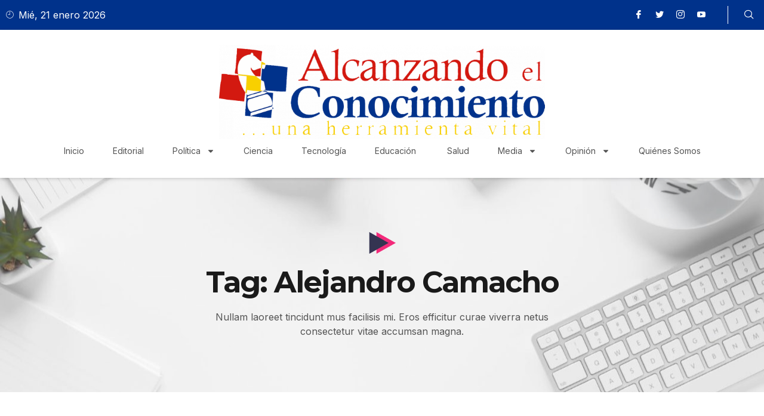

--- FILE ---
content_type: text/html; charset=UTF-8
request_url: https://alcanzandoelconocimiento.com/tag/alejandro-camacho/
body_size: 16408
content:
<!doctype html>
<html lang="es">
<head>
	<meta charset="UTF-8">
	<meta name="viewport" content="width=device-width, initial-scale=1">
	<link rel="profile" href="https://gmpg.org/xfn/11">
	<title>Alejandro Camacho</title>
<meta name='robots' content='max-image-preview:large' />
<link rel='dns-prefetch' href='//www.googletagmanager.com' />
<link rel='dns-prefetch' href='//pagead2.googlesyndication.com' />
<link rel="alternate" type="application/rss+xml" title=" &raquo; Feed" href="https://alcanzandoelconocimiento.com/feed/" />
<link rel="alternate" type="application/rss+xml" title=" &raquo; Feed de los comentarios" href="https://alcanzandoelconocimiento.com/comments/feed/" />
<link rel="alternate" type="application/rss+xml" title=" &raquo; Etiqueta Alejandro Camacho del feed" href="https://alcanzandoelconocimiento.com/tag/alejandro-camacho/feed/" />
<link rel='stylesheet' id='wp-block-library-css' href='https://alcanzandoelconocimiento.com/wp-includes/css/dist/block-library/style.min.css' media='all' />
<style id='pdfemb-pdf-embedder-viewer-style-inline-css'>
.wp-block-pdfemb-pdf-embedder-viewer{max-width:none}

</style>
<style id='classic-theme-styles-inline-css'>
/*! This file is auto-generated */
.wp-block-button__link{color:#fff;background-color:#32373c;border-radius:9999px;box-shadow:none;text-decoration:none;padding:calc(.667em + 2px) calc(1.333em + 2px);font-size:1.125em}.wp-block-file__button{background:#32373c;color:#fff;text-decoration:none}
</style>
<style id='global-styles-inline-css'>
:root{--wp--preset--aspect-ratio--square: 1;--wp--preset--aspect-ratio--4-3: 4/3;--wp--preset--aspect-ratio--3-4: 3/4;--wp--preset--aspect-ratio--3-2: 3/2;--wp--preset--aspect-ratio--2-3: 2/3;--wp--preset--aspect-ratio--16-9: 16/9;--wp--preset--aspect-ratio--9-16: 9/16;--wp--preset--color--black: #000000;--wp--preset--color--cyan-bluish-gray: #abb8c3;--wp--preset--color--white: #ffffff;--wp--preset--color--pale-pink: #f78da7;--wp--preset--color--vivid-red: #cf2e2e;--wp--preset--color--luminous-vivid-orange: #ff6900;--wp--preset--color--luminous-vivid-amber: #fcb900;--wp--preset--color--light-green-cyan: #7bdcb5;--wp--preset--color--vivid-green-cyan: #00d084;--wp--preset--color--pale-cyan-blue: #8ed1fc;--wp--preset--color--vivid-cyan-blue: #0693e3;--wp--preset--color--vivid-purple: #9b51e0;--wp--preset--gradient--vivid-cyan-blue-to-vivid-purple: linear-gradient(135deg,rgba(6,147,227,1) 0%,rgb(155,81,224) 100%);--wp--preset--gradient--light-green-cyan-to-vivid-green-cyan: linear-gradient(135deg,rgb(122,220,180) 0%,rgb(0,208,130) 100%);--wp--preset--gradient--luminous-vivid-amber-to-luminous-vivid-orange: linear-gradient(135deg,rgba(252,185,0,1) 0%,rgba(255,105,0,1) 100%);--wp--preset--gradient--luminous-vivid-orange-to-vivid-red: linear-gradient(135deg,rgba(255,105,0,1) 0%,rgb(207,46,46) 100%);--wp--preset--gradient--very-light-gray-to-cyan-bluish-gray: linear-gradient(135deg,rgb(238,238,238) 0%,rgb(169,184,195) 100%);--wp--preset--gradient--cool-to-warm-spectrum: linear-gradient(135deg,rgb(74,234,220) 0%,rgb(151,120,209) 20%,rgb(207,42,186) 40%,rgb(238,44,130) 60%,rgb(251,105,98) 80%,rgb(254,248,76) 100%);--wp--preset--gradient--blush-light-purple: linear-gradient(135deg,rgb(255,206,236) 0%,rgb(152,150,240) 100%);--wp--preset--gradient--blush-bordeaux: linear-gradient(135deg,rgb(254,205,165) 0%,rgb(254,45,45) 50%,rgb(107,0,62) 100%);--wp--preset--gradient--luminous-dusk: linear-gradient(135deg,rgb(255,203,112) 0%,rgb(199,81,192) 50%,rgb(65,88,208) 100%);--wp--preset--gradient--pale-ocean: linear-gradient(135deg,rgb(255,245,203) 0%,rgb(182,227,212) 50%,rgb(51,167,181) 100%);--wp--preset--gradient--electric-grass: linear-gradient(135deg,rgb(202,248,128) 0%,rgb(113,206,126) 100%);--wp--preset--gradient--midnight: linear-gradient(135deg,rgb(2,3,129) 0%,rgb(40,116,252) 100%);--wp--preset--font-size--small: 13px;--wp--preset--font-size--medium: 20px;--wp--preset--font-size--large: 36px;--wp--preset--font-size--x-large: 42px;--wp--preset--spacing--20: 0.44rem;--wp--preset--spacing--30: 0.67rem;--wp--preset--spacing--40: 1rem;--wp--preset--spacing--50: 1.5rem;--wp--preset--spacing--60: 2.25rem;--wp--preset--spacing--70: 3.38rem;--wp--preset--spacing--80: 5.06rem;--wp--preset--shadow--natural: 6px 6px 9px rgba(0, 0, 0, 0.2);--wp--preset--shadow--deep: 12px 12px 50px rgba(0, 0, 0, 0.4);--wp--preset--shadow--sharp: 6px 6px 0px rgba(0, 0, 0, 0.2);--wp--preset--shadow--outlined: 6px 6px 0px -3px rgba(255, 255, 255, 1), 6px 6px rgba(0, 0, 0, 1);--wp--preset--shadow--crisp: 6px 6px 0px rgba(0, 0, 0, 1);}:where(.is-layout-flex){gap: 0.5em;}:where(.is-layout-grid){gap: 0.5em;}body .is-layout-flex{display: flex;}.is-layout-flex{flex-wrap: wrap;align-items: center;}.is-layout-flex > :is(*, div){margin: 0;}body .is-layout-grid{display: grid;}.is-layout-grid > :is(*, div){margin: 0;}:where(.wp-block-columns.is-layout-flex){gap: 2em;}:where(.wp-block-columns.is-layout-grid){gap: 2em;}:where(.wp-block-post-template.is-layout-flex){gap: 1.25em;}:where(.wp-block-post-template.is-layout-grid){gap: 1.25em;}.has-black-color{color: var(--wp--preset--color--black) !important;}.has-cyan-bluish-gray-color{color: var(--wp--preset--color--cyan-bluish-gray) !important;}.has-white-color{color: var(--wp--preset--color--white) !important;}.has-pale-pink-color{color: var(--wp--preset--color--pale-pink) !important;}.has-vivid-red-color{color: var(--wp--preset--color--vivid-red) !important;}.has-luminous-vivid-orange-color{color: var(--wp--preset--color--luminous-vivid-orange) !important;}.has-luminous-vivid-amber-color{color: var(--wp--preset--color--luminous-vivid-amber) !important;}.has-light-green-cyan-color{color: var(--wp--preset--color--light-green-cyan) !important;}.has-vivid-green-cyan-color{color: var(--wp--preset--color--vivid-green-cyan) !important;}.has-pale-cyan-blue-color{color: var(--wp--preset--color--pale-cyan-blue) !important;}.has-vivid-cyan-blue-color{color: var(--wp--preset--color--vivid-cyan-blue) !important;}.has-vivid-purple-color{color: var(--wp--preset--color--vivid-purple) !important;}.has-black-background-color{background-color: var(--wp--preset--color--black) !important;}.has-cyan-bluish-gray-background-color{background-color: var(--wp--preset--color--cyan-bluish-gray) !important;}.has-white-background-color{background-color: var(--wp--preset--color--white) !important;}.has-pale-pink-background-color{background-color: var(--wp--preset--color--pale-pink) !important;}.has-vivid-red-background-color{background-color: var(--wp--preset--color--vivid-red) !important;}.has-luminous-vivid-orange-background-color{background-color: var(--wp--preset--color--luminous-vivid-orange) !important;}.has-luminous-vivid-amber-background-color{background-color: var(--wp--preset--color--luminous-vivid-amber) !important;}.has-light-green-cyan-background-color{background-color: var(--wp--preset--color--light-green-cyan) !important;}.has-vivid-green-cyan-background-color{background-color: var(--wp--preset--color--vivid-green-cyan) !important;}.has-pale-cyan-blue-background-color{background-color: var(--wp--preset--color--pale-cyan-blue) !important;}.has-vivid-cyan-blue-background-color{background-color: var(--wp--preset--color--vivid-cyan-blue) !important;}.has-vivid-purple-background-color{background-color: var(--wp--preset--color--vivid-purple) !important;}.has-black-border-color{border-color: var(--wp--preset--color--black) !important;}.has-cyan-bluish-gray-border-color{border-color: var(--wp--preset--color--cyan-bluish-gray) !important;}.has-white-border-color{border-color: var(--wp--preset--color--white) !important;}.has-pale-pink-border-color{border-color: var(--wp--preset--color--pale-pink) !important;}.has-vivid-red-border-color{border-color: var(--wp--preset--color--vivid-red) !important;}.has-luminous-vivid-orange-border-color{border-color: var(--wp--preset--color--luminous-vivid-orange) !important;}.has-luminous-vivid-amber-border-color{border-color: var(--wp--preset--color--luminous-vivid-amber) !important;}.has-light-green-cyan-border-color{border-color: var(--wp--preset--color--light-green-cyan) !important;}.has-vivid-green-cyan-border-color{border-color: var(--wp--preset--color--vivid-green-cyan) !important;}.has-pale-cyan-blue-border-color{border-color: var(--wp--preset--color--pale-cyan-blue) !important;}.has-vivid-cyan-blue-border-color{border-color: var(--wp--preset--color--vivid-cyan-blue) !important;}.has-vivid-purple-border-color{border-color: var(--wp--preset--color--vivid-purple) !important;}.has-vivid-cyan-blue-to-vivid-purple-gradient-background{background: var(--wp--preset--gradient--vivid-cyan-blue-to-vivid-purple) !important;}.has-light-green-cyan-to-vivid-green-cyan-gradient-background{background: var(--wp--preset--gradient--light-green-cyan-to-vivid-green-cyan) !important;}.has-luminous-vivid-amber-to-luminous-vivid-orange-gradient-background{background: var(--wp--preset--gradient--luminous-vivid-amber-to-luminous-vivid-orange) !important;}.has-luminous-vivid-orange-to-vivid-red-gradient-background{background: var(--wp--preset--gradient--luminous-vivid-orange-to-vivid-red) !important;}.has-very-light-gray-to-cyan-bluish-gray-gradient-background{background: var(--wp--preset--gradient--very-light-gray-to-cyan-bluish-gray) !important;}.has-cool-to-warm-spectrum-gradient-background{background: var(--wp--preset--gradient--cool-to-warm-spectrum) !important;}.has-blush-light-purple-gradient-background{background: var(--wp--preset--gradient--blush-light-purple) !important;}.has-blush-bordeaux-gradient-background{background: var(--wp--preset--gradient--blush-bordeaux) !important;}.has-luminous-dusk-gradient-background{background: var(--wp--preset--gradient--luminous-dusk) !important;}.has-pale-ocean-gradient-background{background: var(--wp--preset--gradient--pale-ocean) !important;}.has-electric-grass-gradient-background{background: var(--wp--preset--gradient--electric-grass) !important;}.has-midnight-gradient-background{background: var(--wp--preset--gradient--midnight) !important;}.has-small-font-size{font-size: var(--wp--preset--font-size--small) !important;}.has-medium-font-size{font-size: var(--wp--preset--font-size--medium) !important;}.has-large-font-size{font-size: var(--wp--preset--font-size--large) !important;}.has-x-large-font-size{font-size: var(--wp--preset--font-size--x-large) !important;}
:where(.wp-block-post-template.is-layout-flex){gap: 1.25em;}:where(.wp-block-post-template.is-layout-grid){gap: 1.25em;}
:where(.wp-block-columns.is-layout-flex){gap: 2em;}:where(.wp-block-columns.is-layout-grid){gap: 2em;}
:root :where(.wp-block-pullquote){font-size: 1.5em;line-height: 1.6;}
</style>
<link rel='stylesheet' id='hello-elementor-css' href='https://alcanzandoelconocimiento.com/wp-content/themes/hello-elementor/style.min.css' media='all' />
<link rel='stylesheet' id='hello-elementor-theme-style-css' href='https://alcanzandoelconocimiento.com/wp-content/themes/hello-elementor/theme.min.css' media='all' />
<link rel='stylesheet' id='hello-elementor-header-footer-css' href='https://alcanzandoelconocimiento.com/wp-content/themes/hello-elementor/header-footer.min.css' media='all' />
<link rel='stylesheet' id='elementor-frontend-css' href='https://alcanzandoelconocimiento.com/wp-content/plugins/elementor/assets/css/frontend.min.css' media='all' />
<link rel='stylesheet' id='elementor-post-27344-css' href='https://alcanzandoelconocimiento.com/wp-content/uploads/elementor/css/post-27344.css' media='all' />
<link rel='stylesheet' id='widget-icon-list-css' href='https://alcanzandoelconocimiento.com/wp-content/plugins/elementor/assets/css/widget-icon-list.min.css' media='all' />
<link rel='stylesheet' id='widget-social-icons-css' href='https://alcanzandoelconocimiento.com/wp-content/plugins/elementor/assets/css/widget-social-icons.min.css' media='all' />
<link rel='stylesheet' id='e-apple-webkit-css' href='https://alcanzandoelconocimiento.com/wp-content/plugins/elementor/assets/css/conditionals/apple-webkit.min.css' media='all' />
<link rel='stylesheet' id='widget-image-css' href='https://alcanzandoelconocimiento.com/wp-content/plugins/elementor/assets/css/widget-image.min.css' media='all' />
<link rel='stylesheet' id='widget-nav-menu-css' href='https://alcanzandoelconocimiento.com/wp-content/plugins/elementor-pro/assets/css/widget-nav-menu.min.css' media='all' />
<link rel='stylesheet' id='widget-heading-css' href='https://alcanzandoelconocimiento.com/wp-content/plugins/elementor/assets/css/widget-heading.min.css' media='all' />
<link rel='stylesheet' id='e-animation-rotateIn-css' href='https://alcanzandoelconocimiento.com/wp-content/plugins/elementor/assets/lib/animations/styles/rotateIn.min.css' media='all' />
<link rel='stylesheet' id='e-animation-fadeInDown-css' href='https://alcanzandoelconocimiento.com/wp-content/plugins/elementor/assets/lib/animations/styles/fadeInDown.min.css' media='all' />
<link rel='stylesheet' id='e-animation-fadeInUp-css' href='https://alcanzandoelconocimiento.com/wp-content/plugins/elementor/assets/lib/animations/styles/fadeInUp.min.css' media='all' />
<link rel='stylesheet' id='widget-posts-css' href='https://alcanzandoelconocimiento.com/wp-content/plugins/elementor-pro/assets/css/widget-posts.min.css' media='all' />
<link rel='stylesheet' id='e-animation-fadeInRight-css' href='https://alcanzandoelconocimiento.com/wp-content/plugins/elementor/assets/lib/animations/styles/fadeInRight.min.css' media='all' />
<link rel='stylesheet' id='widget-divider-css' href='https://alcanzandoelconocimiento.com/wp-content/plugins/elementor/assets/css/widget-divider.min.css' media='all' />
<link rel='stylesheet' id='widget-text-editor-css' href='https://alcanzandoelconocimiento.com/wp-content/plugins/elementor/assets/css/widget-text-editor.min.css' media='all' />
<link rel='stylesheet' id='widget-form-css' href='https://alcanzandoelconocimiento.com/wp-content/plugins/elementor-pro/assets/css/widget-form.min.css' media='all' />
<link rel='stylesheet' id='widget-call-to-action-css' href='https://alcanzandoelconocimiento.com/wp-content/plugins/elementor-pro/assets/css/widget-call-to-action.min.css' media='all' />
<link rel='stylesheet' id='e-transitions-css' href='https://alcanzandoelconocimiento.com/wp-content/plugins/elementor-pro/assets/css/conditionals/transitions.min.css' media='all' />
<link rel='stylesheet' id='swiper-css' href='https://alcanzandoelconocimiento.com/wp-content/plugins/elementor/assets/lib/swiper/v8/css/swiper.min.css' media='all' />
<link rel='stylesheet' id='e-swiper-css' href='https://alcanzandoelconocimiento.com/wp-content/plugins/elementor/assets/css/conditionals/e-swiper.min.css' media='all' />
<link rel='stylesheet' id='e-popup-style-css' href='https://alcanzandoelconocimiento.com/wp-content/plugins/elementor-pro/assets/css/conditionals/popup.min.css' media='all' />
<link rel='stylesheet' id='elementor-post-27368-css' href='https://alcanzandoelconocimiento.com/wp-content/uploads/elementor/css/post-27368.css' media='all' />
<link rel='stylesheet' id='elementor-post-27512-css' href='https://alcanzandoelconocimiento.com/wp-content/uploads/elementor/css/post-27512.css' media='all' />
<link rel='stylesheet' id='elementor-post-27549-css' href='https://alcanzandoelconocimiento.com/wp-content/uploads/elementor/css/post-27549.css' media='all' />
<link rel='stylesheet' id='hello-elementor-child-style-css' href='https://alcanzandoelconocimiento.com/wp-content/themes/hello-theme-child-master/style.css' media='all' />
<link rel='stylesheet' id='ekit-widget-styles-css' href='https://alcanzandoelconocimiento.com/wp-content/plugins/elementskit-lite/widgets/init/assets/css/widget-styles.css' media='all' />
<link rel='stylesheet' id='ekit-responsive-css' href='https://alcanzandoelconocimiento.com/wp-content/plugins/elementskit-lite/widgets/init/assets/css/responsive.css' media='all' />
<link rel='stylesheet' id='google-fonts-1-css' href='https://fonts.googleapis.com/css?family=Montserrat%3A100%2C100italic%2C200%2C200italic%2C300%2C300italic%2C400%2C400italic%2C500%2C500italic%2C600%2C600italic%2C700%2C700italic%2C800%2C800italic%2C900%2C900italic%7CInter%3A100%2C100italic%2C200%2C200italic%2C300%2C300italic%2C400%2C400italic%2C500%2C500italic%2C600%2C600italic%2C700%2C700italic%2C800%2C800italic%2C900%2C900italic&#038;display=swap&#038;ver=6.6.4' media='all' />
<link rel='stylesheet' id='elementor-icons-ekiticons-css' href='https://alcanzandoelconocimiento.com/wp-content/plugins/elementskit-lite/modules/elementskit-icon-pack/assets/css/ekiticons.css' media='all' />
<link rel='stylesheet' id='elementor-icons-skb_cife-themify-icon-css' href='https://alcanzandoelconocimiento.com/wp-content/plugins/skyboot-custom-icons-for-elementor/assets/css/themify.css' media='all' />
<link rel='stylesheet' id='elementor-icons-skb_cife-elegant-icon-css' href='https://alcanzandoelconocimiento.com/wp-content/plugins/skyboot-custom-icons-for-elementor/assets/css/elegant.css' media='all' />
<link rel="preconnect" href="https://fonts.gstatic.com/" crossorigin><script src="https://alcanzandoelconocimiento.com/wp-includes/js/jquery/jquery.min.js" id="jquery-core-js"></script>
<script src="https://alcanzandoelconocimiento.com/wp-includes/js/jquery/jquery-migrate.min.js" id="jquery-migrate-js"></script>

<!-- Fragmento de código de la etiqueta de Google (gtag.js) añadida por Site Kit -->
<!-- Fragmento de código de Google Analytics añadido por Site Kit -->
<script src="https://www.googletagmanager.com/gtag/js?id=GT-KFH8KD8Q" id="google_gtagjs-js" async></script>
<script id="google_gtagjs-js-after">
window.dataLayer = window.dataLayer || [];function gtag(){dataLayer.push(arguments);}
gtag("set","linker",{"domains":["alcanzandoelconocimiento.com"]});
gtag("js", new Date());
gtag("set", "developer_id.dZTNiMT", true);
gtag("config", "GT-KFH8KD8Q");
 window._googlesitekit = window._googlesitekit || {}; window._googlesitekit.throttledEvents = []; window._googlesitekit.gtagEvent = (name, data) => { var key = JSON.stringify( { name, data } ); if ( !! window._googlesitekit.throttledEvents[ key ] ) { return; } window._googlesitekit.throttledEvents[ key ] = true; setTimeout( () => { delete window._googlesitekit.throttledEvents[ key ]; }, 5 ); gtag( "event", name, { ...data, event_source: "site-kit" } ); };
</script>
<script id="wpstg-global-js-extra">
var wpstg = {"nonce":"f754b4bf59"};
</script>
<script src="https://alcanzandoelconocimiento.com/wp-content/plugins/wp-staging-pro/assets/js/dist/wpstg-blank-loader.min.js" id="wpstg-global-js"></script>
<link rel="https://api.w.org/" href="https://alcanzandoelconocimiento.com/wp-json/" /><link rel="alternate" title="JSON" type="application/json" href="https://alcanzandoelconocimiento.com/wp-json/wp/v2/tags/320" /><link rel="EditURI" type="application/rsd+xml" title="RSD" href="https://alcanzandoelconocimiento.com/xmlrpc.php?rsd" />
<meta name="generator" content="WordPress 6.6.4" />
<meta name="generator" content="Site Kit by Google 1.170.0" /><script async src="https://pagead2.googlesyndication.com/pagead/js/adsbygoogle.js"></script>

<meta name="facebook-domain-verification" content="iifyhy2m0wbt3wnrdckefzikcec4e5" />		<script>
			document.documentElement.className = document.documentElement.className.replace('no-js', 'js');
		</script>
				<style>
			.no-js img.lazyload {
				display: none;
			}

			figure.wp-block-image img.lazyloading {
				min-width: 150px;
			}

						.lazyload, .lazyloading {
				opacity: 0;
			}

			.lazyloaded {
				opacity: 1;
				transition: opacity 400ms;
				transition-delay: 0ms;
			}

					</style>
		
<!-- Metaetiquetas de Google AdSense añadidas por Site Kit -->
<meta name="google-adsense-platform-account" content="ca-host-pub-2644536267352236">
<meta name="google-adsense-platform-domain" content="sitekit.withgoogle.com">
<!-- Acabar con las metaetiquetas de Google AdSense añadidas por Site Kit -->
<meta name="generator" content="Elementor 3.25.10; features: e_font_icon_svg, additional_custom_breakpoints, e_optimized_control_loading, e_element_cache; settings: css_print_method-external, google_font-enabled, font_display-swap">
			<style>
				.e-con.e-parent:nth-of-type(n+4):not(.e-lazyloaded):not(.e-no-lazyload),
				.e-con.e-parent:nth-of-type(n+4):not(.e-lazyloaded):not(.e-no-lazyload) * {
					background-image: none !important;
				}
				@media screen and (max-height: 1024px) {
					.e-con.e-parent:nth-of-type(n+3):not(.e-lazyloaded):not(.e-no-lazyload),
					.e-con.e-parent:nth-of-type(n+3):not(.e-lazyloaded):not(.e-no-lazyload) * {
						background-image: none !important;
					}
				}
				@media screen and (max-height: 640px) {
					.e-con.e-parent:nth-of-type(n+2):not(.e-lazyloaded):not(.e-no-lazyload),
					.e-con.e-parent:nth-of-type(n+2):not(.e-lazyloaded):not(.e-no-lazyload) * {
						background-image: none !important;
					}
				}
			</style>
			
<!-- Fragmento de código de Google Adsense añadido por Site Kit -->
<script async src="https://pagead2.googlesyndication.com/pagead/js/adsbygoogle.js?client=ca-pub-9199815196523981&amp;host=ca-host-pub-2644536267352236" crossorigin="anonymous"></script>

<!-- Final del fragmento de código de Google Adsense añadido por Site Kit -->
<link rel="icon" href="https://alcanzandoelconocimiento.com/wp-content/uploads/2019/03/cropped-favicon-32x32.png" sizes="32x32" />
<link rel="icon" href="https://alcanzandoelconocimiento.com/wp-content/uploads/2019/03/cropped-favicon-192x192.png" sizes="192x192" />
<link rel="apple-touch-icon" href="https://alcanzandoelconocimiento.com/wp-content/uploads/2019/03/cropped-favicon-180x180.png" />
<meta name="msapplication-TileImage" content="https://alcanzandoelconocimiento.com/wp-content/uploads/2019/03/cropped-favicon-270x270.png" />
</head>
<body data-rsssl=1 class="archive tag tag-alejandro-camacho tag-320 wp-custom-logo elementor-default elementor-template-full-width elementor-kit-27344 elementor-page-27549">


<a class="skip-link screen-reader-text" href="#content">Ir al contenido</a>

		<div data-elementor-type="header" data-elementor-id="27368" class="elementor elementor-27368 elementor-location-header" data-elementor-post-type="elementor_library">
					<section class="elementor-section elementor-top-section elementor-element elementor-element-262e253 elementor-section-content-middle elementor-section-boxed elementor-section-height-default elementor-section-height-default" data-id="262e253" data-element_type="section" data-settings="{&quot;background_background&quot;:&quot;classic&quot;}">
						<div class="elementor-container elementor-column-gap-default">
					<div class="elementor-column elementor-col-50 elementor-top-column elementor-element elementor-element-416252d" data-id="416252d" data-element_type="column">
			<div class="elementor-widget-wrap elementor-element-populated">
						<div class="elementor-element elementor-element-1e85f6f elementor-icon-list--layout-inline elementor-list-item-link-full_width elementor-widget elementor-widget-icon-list" data-id="1e85f6f" data-element_type="widget" data-widget_type="icon-list.default">
				<div class="elementor-widget-container">
					<ul class="elementor-icon-list-items elementor-inline-items">
							<li class="elementor-icon-list-item elementor-inline-item">
											<span class="elementor-icon-list-icon">
							<i aria-hidden="true" class="icon icon-clock2"></i>						</span>
										<span class="elementor-icon-list-text">Mié, 21 enero 2026</span>
									</li>
						</ul>
				</div>
				</div>
					</div>
		</div>
				<div class="elementor-column elementor-col-50 elementor-top-column elementor-element elementor-element-6d244a6" data-id="6d244a6" data-element_type="column">
			<div class="elementor-widget-wrap elementor-element-populated">
				<div class="elementor-element elementor-element-43d0286 e-flex e-con-boxed e-con e-parent" data-id="43d0286" data-element_type="container">
					<div class="e-con-inner">
				<div class="elementor-element elementor-element-a8e3870 elementor-shape-square e-grid-align-right e-grid-align-tablet-left elementor-grid-0 elementor-widget elementor-widget-social-icons" data-id="a8e3870" data-element_type="widget" data-widget_type="social-icons.default">
				<div class="elementor-widget-container">
					<div class="elementor-social-icons-wrapper elementor-grid">
							<span class="elementor-grid-item">
					<a class="elementor-icon elementor-social-icon elementor-social-icon-icon-facebook elementor-repeater-item-22c255f" href="https://www.facebook.com/AlcanzandoElConocimientoUnaHerramientaVital?mibextid=LQQJ4d" target="_blank">
						<span class="elementor-screen-only">Icon-facebook</span>
						<i class="icon icon-facebook"></i>					</a>
				</span>
							<span class="elementor-grid-item">
					<a class="elementor-icon elementor-social-icon elementor-social-icon-icon-twitter elementor-repeater-item-cf7f1c3" href="https://x.com/alcanzandohoy" target="_blank">
						<span class="elementor-screen-only">Icon-twitter</span>
						<i class="icon icon-twitter"></i>					</a>
				</span>
							<span class="elementor-grid-item">
					<a class="elementor-icon elementor-social-icon elementor-social-icon-icon-instagram-1 elementor-repeater-item-b6d0277" href="https://www.instagram.com/alcanzandoelconocimiento?igsh=MXQyeXRlNWJ2ZmZyZQ==" target="_blank">
						<span class="elementor-screen-only">Icon-instagram-1</span>
						<i class="icon icon-instagram-1"></i>					</a>
				</span>
							<span class="elementor-grid-item">
					<a class="elementor-icon elementor-social-icon elementor-social-icon-icon-youtube-v elementor-repeater-item-bce2c5d" href="https://youtube.com/@berthaliciagalindo?si=UkjTiuuQuO30OsW_" target="_blank">
						<span class="elementor-screen-only">Icon-youtube-v</span>
						<i class="icon icon-youtube-v"></i>					</a>
				</span>
					</div>
				</div>
				</div>
				<div class="elementor-element elementor-element-b82742a elementor-widget elementor-widget-elementskit-header-search" data-id="b82742a" data-element_type="widget" data-widget_type="elementskit-header-search.default">
				<div class="elementor-widget-container">
			<div class="ekit-wid-con" >        <a href="#ekit_modal-popup-b82742a" class="ekit_navsearch-button ekit-modal-popup" aria-label="navsearch-button">
            <i aria-hidden="true" class="icon icon-search11"></i>        </a>
        <!-- language switcher strart -->
        <!-- xs modal -->
        <div class="zoom-anim-dialog mfp-hide ekit_modal-searchPanel" id="ekit_modal-popup-b82742a">
            <div class="ekit-search-panel">
            <!-- Polylang search - thanks to Alain Melsens -->
                <form role="search" method="get" class="ekit-search-group" action="https://alcanzandoelconocimiento.com/">
                    <input type="search" class="ekit_search-field" aria-label="search-form" placeholder="Buscar..." value="" name="s">
					<button type="submit" class="ekit_search-button" aria-label="search-button">
                        <i aria-hidden="true" class="icon icon-search11"></i>                    </button>
                </form>
            </div>
        </div><!-- End xs modal -->
        <!-- end language switcher strart -->
        </div>		</div>
				</div>
					</div>
				</div>
					</div>
		</div>
					</div>
		</section>
				<section class="elementor-section elementor-top-section elementor-element elementor-element-a00b56e elementor-section-content-middle elementor-section-boxed elementor-section-height-default elementor-section-height-default" data-id="a00b56e" data-element_type="section" data-settings="{&quot;background_background&quot;:&quot;classic&quot;,&quot;sticky&quot;:&quot;top&quot;,&quot;sticky_on&quot;:[&quot;desktop&quot;,&quot;tablet&quot;,&quot;mobile&quot;],&quot;sticky_offset&quot;:0,&quot;sticky_effects_offset&quot;:0,&quot;sticky_anchor_link_offset&quot;:0}">
						<div class="elementor-container elementor-column-gap-default">
					<div class="elementor-column elementor-col-100 elementor-top-column elementor-element elementor-element-130b15c" data-id="130b15c" data-element_type="column">
			<div class="elementor-widget-wrap elementor-element-populated">
						<div class="elementor-element elementor-element-3b265bc elementor-widget__width-initial elementor-widget elementor-widget-theme-site-logo elementor-widget-image" data-id="3b265bc" data-element_type="widget" data-widget_type="theme-site-logo.default">
				<div class="elementor-widget-container">
									<a href="https://alcanzandoelconocimiento.com">
			<img fetchpriority="high" width="1536" height="444" src="https://alcanzandoelconocimiento.com/wp-content/uploads/2024/11/cropped-alcanzando_el_conocimiento_logo-transparente-para-logear-videos-1920x555-1-1536x444.png" class="attachment-1536x1536 size-1536x1536 wp-image-27370" alt="" srcset="https://alcanzandoelconocimiento.com/wp-content/uploads/2024/11/cropped-alcanzando_el_conocimiento_logo-transparente-para-logear-videos-1920x555-1-1536x444.png 1536w, https://alcanzandoelconocimiento.com/wp-content/uploads/2024/11/cropped-alcanzando_el_conocimiento_logo-transparente-para-logear-videos-1920x555-1-300x87.png 300w, https://alcanzandoelconocimiento.com/wp-content/uploads/2024/11/cropped-alcanzando_el_conocimiento_logo-transparente-para-logear-videos-1920x555-1-1024x296.png 1024w, https://alcanzandoelconocimiento.com/wp-content/uploads/2024/11/cropped-alcanzando_el_conocimiento_logo-transparente-para-logear-videos-1920x555-1-768x222.png 768w, https://alcanzandoelconocimiento.com/wp-content/uploads/2024/11/cropped-alcanzando_el_conocimiento_logo-transparente-para-logear-videos-1920x555-1-1568x453.png 1568w, https://alcanzandoelconocimiento.com/wp-content/uploads/2024/11/cropped-alcanzando_el_conocimiento_logo-transparente-para-logear-videos-1920x555-1.png 1920w" sizes="(max-width: 1536px) 100vw, 1536px" />				</a>
									</div>
				</div>
				<div class="elementor-element elementor-element-3039456 elementor-nav-menu__align-center elementor-nav-menu--stretch elementor-nav-menu--dropdown-tablet elementor-nav-menu__text-align-aside elementor-nav-menu--toggle elementor-nav-menu--burger elementor-widget elementor-widget-nav-menu" data-id="3039456" data-element_type="widget" data-settings="{&quot;full_width&quot;:&quot;stretch&quot;,&quot;layout&quot;:&quot;horizontal&quot;,&quot;submenu_icon&quot;:{&quot;value&quot;:&quot;&lt;svg class=\&quot;e-font-icon-svg e-fas-caret-down\&quot; viewBox=\&quot;0 0 320 512\&quot; xmlns=\&quot;http:\/\/www.w3.org\/2000\/svg\&quot;&gt;&lt;path d=\&quot;M31.3 192h257.3c17.8 0 26.7 21.5 14.1 34.1L174.1 354.8c-7.8 7.8-20.5 7.8-28.3 0L17.2 226.1C4.6 213.5 13.5 192 31.3 192z\&quot;&gt;&lt;\/path&gt;&lt;\/svg&gt;&quot;,&quot;library&quot;:&quot;fa-solid&quot;},&quot;toggle&quot;:&quot;burger&quot;}" data-widget_type="nav-menu.default">
				<div class="elementor-widget-container">
						<nav aria-label="Menu" class="elementor-nav-menu--main elementor-nav-menu__container elementor-nav-menu--layout-horizontal e--pointer-underline e--animation-fade">
				<ul id="menu-1-3039456" class="elementor-nav-menu"><li class="menu-item menu-item-type-custom menu-item-object-custom menu-item-home menu-item-2341"><a href="https://alcanzandoelconocimiento.com/" class="elementor-item">Inicio</a></li>
<li class="menu-item menu-item-type-taxonomy menu-item-object-category menu-item-41823"><a href="https://alcanzandoelconocimiento.com/categorias/editorial/" class="elementor-item">Editorial</a></li>
<li class="menu-item menu-item-type-taxonomy menu-item-object-category menu-item-has-children menu-item-24566"><a href="https://alcanzandoelconocimiento.com/categorias/politica/" class="elementor-item">Política</a>
<ul class="sub-menu elementor-nav-menu--dropdown">
	<li class="menu-item menu-item-type-taxonomy menu-item-object-category menu-item-40618"><a href="https://alcanzandoelconocimiento.com/categorias/nacional/" class="elementor-sub-item">Nacional</a></li>
	<li class="menu-item menu-item-type-taxonomy menu-item-object-category menu-item-24614"><a href="https://alcanzandoelconocimiento.com/categorias/legislativo/" class="elementor-sub-item">Legislativo</a></li>
</ul>
</li>
<li class="menu-item menu-item-type-taxonomy menu-item-object-category menu-item-2335"><a href="https://alcanzandoelconocimiento.com/categorias/ciencia/" class="elementor-item">Ciencia</a></li>
<li class="menu-item menu-item-type-taxonomy menu-item-object-category menu-item-2410"><a href="https://alcanzandoelconocimiento.com/categorias/tecnologia/" class="elementor-item">Tecnología</a></li>
<li class="menu-item menu-item-type-taxonomy menu-item-object-category menu-item-2336"><a href="https://alcanzandoelconocimiento.com/categorias/educacion/" class="elementor-item">Educación </a></li>
<li class="menu-item menu-item-type-taxonomy menu-item-object-category menu-item-2409"><a href="https://alcanzandoelconocimiento.com/categorias/salud/" class="elementor-item">Salud</a></li>
<li class="menu-item menu-item-type-taxonomy menu-item-object-category menu-item-has-children menu-item-24941"><a href="https://alcanzandoelconocimiento.com/categorias/media/" class="elementor-item">Media</a>
<ul class="sub-menu elementor-nav-menu--dropdown">
	<li class="menu-item menu-item-type-taxonomy menu-item-object-category menu-item-27866"><a href="https://alcanzandoelconocimiento.com/categorias/la-mananera-del-pueblo/" class="elementor-sub-item">La Mañanera del Pueblo</a></li>
	<li class="menu-item menu-item-type-taxonomy menu-item-object-category menu-item-27693"><a href="https://alcanzandoelconocimiento.com/categorias/noticiario/" class="elementor-sub-item">Noticiario</a></li>
	<li class="menu-item menu-item-type-taxonomy menu-item-object-category menu-item-29071"><a href="https://alcanzandoelconocimiento.com/categorias/el-regreso-de-donald-trump/" class="elementor-sub-item">El Regreso de Donald Trump</a></li>
	<li class="menu-item menu-item-type-taxonomy menu-item-object-category menu-item-17966"><a href="https://alcanzandoelconocimiento.com/categorias/entrevista/" class="elementor-sub-item">Entrevista</a></li>
	<li class="menu-item menu-item-type-taxonomy menu-item-object-category menu-item-24322"><a href="https://alcanzandoelconocimiento.com/categorias/videocharlas/" class="elementor-sub-item">Videocharlas</a></li>
	<li class="menu-item menu-item-type-taxonomy menu-item-object-category menu-item-24942"><a href="https://alcanzandoelconocimiento.com/categorias/documentales/" class="elementor-sub-item">Documentales</a></li>
	<li class="menu-item menu-item-type-taxonomy menu-item-object-category menu-item-24943"><a href="https://alcanzandoelconocimiento.com/categorias/podcast/" class="elementor-sub-item">Podcast</a></li>
	<li class="menu-item menu-item-type-taxonomy menu-item-object-category menu-item-24944"><a href="https://alcanzandoelconocimiento.com/categorias/fotogaleria/" class="elementor-sub-item">Fotogalería</a></li>
</ul>
</li>
<li class="menu-item menu-item-type-taxonomy menu-item-object-category menu-item-has-children menu-item-2408"><a href="https://alcanzandoelconocimiento.com/categorias/opinion/" class="elementor-item">Opinión</a>
<ul class="sub-menu elementor-nav-menu--dropdown">
	<li class="menu-item menu-item-type-taxonomy menu-item-object-category menu-item-28118"><a href="https://alcanzandoelconocimiento.com/categorias/blogs/" class="elementor-sub-item">Blogs</a></li>
	<li class="menu-item menu-item-type-taxonomy menu-item-object-category menu-item-28117"><a href="https://alcanzandoelconocimiento.com/categorias/plumas-invitadas/" class="elementor-sub-item">Plumas Invitadas</a></li>
</ul>
</li>
<li class="menu-item menu-item-type-post_type menu-item-object-page menu-item-24949"><a href="https://alcanzandoelconocimiento.com/quienes-somos/" class="elementor-item">Quiénes Somos</a></li>
</ul>			</nav>
					<div class="elementor-menu-toggle" role="button" tabindex="0" aria-label="Menu Toggle" aria-expanded="false">
			<i aria-hidden="true" role="presentation" class="elementor-menu-toggle__icon--open  ti-menu"></i><svg aria-hidden="true" role="presentation" class="elementor-menu-toggle__icon--close e-font-icon-svg e-eicon-close" viewBox="0 0 1000 1000" xmlns="http://www.w3.org/2000/svg"><path d="M742 167L500 408 258 167C246 154 233 150 217 150 196 150 179 158 167 167 154 179 150 196 150 212 150 229 154 242 171 254L408 500 167 742C138 771 138 800 167 829 196 858 225 858 254 829L496 587 738 829C750 842 767 846 783 846 800 846 817 842 829 829 842 817 846 804 846 783 846 767 842 750 829 737L588 500 833 258C863 229 863 200 833 171 804 137 775 137 742 167Z"></path></svg>			<span class="elementor-screen-only">Menu</span>
		</div>
					<nav class="elementor-nav-menu--dropdown elementor-nav-menu__container" aria-hidden="true">
				<ul id="menu-2-3039456" class="elementor-nav-menu"><li class="menu-item menu-item-type-custom menu-item-object-custom menu-item-home menu-item-2341"><a href="https://alcanzandoelconocimiento.com/" class="elementor-item" tabindex="-1">Inicio</a></li>
<li class="menu-item menu-item-type-taxonomy menu-item-object-category menu-item-41823"><a href="https://alcanzandoelconocimiento.com/categorias/editorial/" class="elementor-item" tabindex="-1">Editorial</a></li>
<li class="menu-item menu-item-type-taxonomy menu-item-object-category menu-item-has-children menu-item-24566"><a href="https://alcanzandoelconocimiento.com/categorias/politica/" class="elementor-item" tabindex="-1">Política</a>
<ul class="sub-menu elementor-nav-menu--dropdown">
	<li class="menu-item menu-item-type-taxonomy menu-item-object-category menu-item-40618"><a href="https://alcanzandoelconocimiento.com/categorias/nacional/" class="elementor-sub-item" tabindex="-1">Nacional</a></li>
	<li class="menu-item menu-item-type-taxonomy menu-item-object-category menu-item-24614"><a href="https://alcanzandoelconocimiento.com/categorias/legislativo/" class="elementor-sub-item" tabindex="-1">Legislativo</a></li>
</ul>
</li>
<li class="menu-item menu-item-type-taxonomy menu-item-object-category menu-item-2335"><a href="https://alcanzandoelconocimiento.com/categorias/ciencia/" class="elementor-item" tabindex="-1">Ciencia</a></li>
<li class="menu-item menu-item-type-taxonomy menu-item-object-category menu-item-2410"><a href="https://alcanzandoelconocimiento.com/categorias/tecnologia/" class="elementor-item" tabindex="-1">Tecnología</a></li>
<li class="menu-item menu-item-type-taxonomy menu-item-object-category menu-item-2336"><a href="https://alcanzandoelconocimiento.com/categorias/educacion/" class="elementor-item" tabindex="-1">Educación </a></li>
<li class="menu-item menu-item-type-taxonomy menu-item-object-category menu-item-2409"><a href="https://alcanzandoelconocimiento.com/categorias/salud/" class="elementor-item" tabindex="-1">Salud</a></li>
<li class="menu-item menu-item-type-taxonomy menu-item-object-category menu-item-has-children menu-item-24941"><a href="https://alcanzandoelconocimiento.com/categorias/media/" class="elementor-item" tabindex="-1">Media</a>
<ul class="sub-menu elementor-nav-menu--dropdown">
	<li class="menu-item menu-item-type-taxonomy menu-item-object-category menu-item-27866"><a href="https://alcanzandoelconocimiento.com/categorias/la-mananera-del-pueblo/" class="elementor-sub-item" tabindex="-1">La Mañanera del Pueblo</a></li>
	<li class="menu-item menu-item-type-taxonomy menu-item-object-category menu-item-27693"><a href="https://alcanzandoelconocimiento.com/categorias/noticiario/" class="elementor-sub-item" tabindex="-1">Noticiario</a></li>
	<li class="menu-item menu-item-type-taxonomy menu-item-object-category menu-item-29071"><a href="https://alcanzandoelconocimiento.com/categorias/el-regreso-de-donald-trump/" class="elementor-sub-item" tabindex="-1">El Regreso de Donald Trump</a></li>
	<li class="menu-item menu-item-type-taxonomy menu-item-object-category menu-item-17966"><a href="https://alcanzandoelconocimiento.com/categorias/entrevista/" class="elementor-sub-item" tabindex="-1">Entrevista</a></li>
	<li class="menu-item menu-item-type-taxonomy menu-item-object-category menu-item-24322"><a href="https://alcanzandoelconocimiento.com/categorias/videocharlas/" class="elementor-sub-item" tabindex="-1">Videocharlas</a></li>
	<li class="menu-item menu-item-type-taxonomy menu-item-object-category menu-item-24942"><a href="https://alcanzandoelconocimiento.com/categorias/documentales/" class="elementor-sub-item" tabindex="-1">Documentales</a></li>
	<li class="menu-item menu-item-type-taxonomy menu-item-object-category menu-item-24943"><a href="https://alcanzandoelconocimiento.com/categorias/podcast/" class="elementor-sub-item" tabindex="-1">Podcast</a></li>
	<li class="menu-item menu-item-type-taxonomy menu-item-object-category menu-item-24944"><a href="https://alcanzandoelconocimiento.com/categorias/fotogaleria/" class="elementor-sub-item" tabindex="-1">Fotogalería</a></li>
</ul>
</li>
<li class="menu-item menu-item-type-taxonomy menu-item-object-category menu-item-has-children menu-item-2408"><a href="https://alcanzandoelconocimiento.com/categorias/opinion/" class="elementor-item" tabindex="-1">Opinión</a>
<ul class="sub-menu elementor-nav-menu--dropdown">
	<li class="menu-item menu-item-type-taxonomy menu-item-object-category menu-item-28118"><a href="https://alcanzandoelconocimiento.com/categorias/blogs/" class="elementor-sub-item" tabindex="-1">Blogs</a></li>
	<li class="menu-item menu-item-type-taxonomy menu-item-object-category menu-item-28117"><a href="https://alcanzandoelconocimiento.com/categorias/plumas-invitadas/" class="elementor-sub-item" tabindex="-1">Plumas Invitadas</a></li>
</ul>
</li>
<li class="menu-item menu-item-type-post_type menu-item-object-page menu-item-24949"><a href="https://alcanzandoelconocimiento.com/quienes-somos/" class="elementor-item" tabindex="-1">Quiénes Somos</a></li>
</ul>			</nav>
				</div>
				</div>
					</div>
		</div>
					</div>
		</section>
				</div>
				<div data-elementor-type="archive" data-elementor-id="27549" class="elementor elementor-27549 elementor-location-archive" data-elementor-post-type="elementor_library">
					<section class="elementor-section elementor-top-section elementor-element elementor-element-3c0d4ef7 elementor-section-boxed elementor-section-height-default elementor-section-height-default" data-id="3c0d4ef7" data-element_type="section" data-settings="{&quot;background_background&quot;:&quot;classic&quot;}">
							<div class="elementor-background-overlay"></div>
							<div class="elementor-container elementor-column-gap-default">
					<div class="elementor-column elementor-col-100 elementor-top-column elementor-element elementor-element-6c7076a1" data-id="6c7076a1" data-element_type="column">
			<div class="elementor-widget-wrap elementor-element-populated">
						<div class="elementor-element elementor-element-5dd40fff elementor-widget__width-auto elementor-invisible elementor-widget elementor-widget-image" data-id="5dd40fff" data-element_type="widget" data-settings="{&quot;_animation&quot;:&quot;rotateIn&quot;,&quot;_animation_delay&quot;:720}" data-widget_type="image.default">
				<div class="elementor-widget-container">
													<img width="45" height="38" data-src="https://alcanzandoelconocimiento.com/wp-content/uploads/2024/11/Element-1-1.png" class="attachment-full size-full wp-image-27450 lazyload" alt="" src="[data-uri]" style="--smush-placeholder-width: 45px; --smush-placeholder-aspect-ratio: 45/38;" /><noscript><img width="45" height="38" src="https://alcanzandoelconocimiento.com/wp-content/uploads/2024/11/Element-1-1.png" class="attachment-full size-full wp-image-27450" alt="" /></noscript>													</div>
				</div>
				<div class="elementor-element elementor-element-333e940b elementor-invisible elementor-widget elementor-widget-theme-archive-title elementor-page-title elementor-widget-heading" data-id="333e940b" data-element_type="widget" data-settings="{&quot;_animation&quot;:&quot;fadeInDown&quot;}" data-widget_type="theme-archive-title.default">
				<div class="elementor-widget-container">
			<h1 class="elementor-heading-title elementor-size-default">Tag: Alejandro Camacho</h1>		</div>
				</div>
				<div class="elementor-element elementor-element-20f2f878 elementor-invisible elementor-widget elementor-widget-heading" data-id="20f2f878" data-element_type="widget" data-settings="{&quot;_animation&quot;:&quot;fadeInUp&quot;}" data-widget_type="heading.default">
				<div class="elementor-widget-container">
			<div class="elementor-heading-title elementor-size-default">Nullam laoreet tincidunt mus facilisis mi. Eros efficitur curae viverra netus consectetur vitae accumsan magna.</div>		</div>
				</div>
					</div>
		</div>
					</div>
		</section>
				<section class="elementor-section elementor-top-section elementor-element elementor-element-29617f63 elementor-section-boxed elementor-section-height-default elementor-section-height-default" data-id="29617f63" data-element_type="section" data-settings="{&quot;background_background&quot;:&quot;classic&quot;}">
						<div class="elementor-container elementor-column-gap-default">
					<div class="elementor-column elementor-col-50 elementor-top-column elementor-element elementor-element-7b314282" data-id="7b314282" data-element_type="column">
			<div class="elementor-widget-wrap elementor-element-populated">
						<div class="elementor-element elementor-element-65c2d624 elementor-grid-2 elementor-grid-tablet-2 elementor-grid-mobile-1 elementor-posts--thumbnail-top elementor-posts__hover-gradient load-more-align-center elementor-widget elementor-widget-archive-posts" data-id="65c2d624" data-element_type="widget" data-settings="{&quot;archive_cards_row_gap&quot;:{&quot;unit&quot;:&quot;px&quot;,&quot;size&quot;:25,&quot;sizes&quot;:[]},&quot;archive_cards_row_gap_mobile&quot;:{&quot;unit&quot;:&quot;px&quot;,&quot;size&quot;:20,&quot;sizes&quot;:[]},&quot;pagination_type&quot;:&quot;load_more_on_click&quot;,&quot;archive_cards_columns&quot;:&quot;2&quot;,&quot;archive_cards_columns_tablet&quot;:&quot;2&quot;,&quot;archive_cards_columns_mobile&quot;:&quot;1&quot;,&quot;archive_cards_row_gap_tablet&quot;:{&quot;unit&quot;:&quot;px&quot;,&quot;size&quot;:&quot;&quot;,&quot;sizes&quot;:[]},&quot;load_more_spinner&quot;:{&quot;value&quot;:&quot;fas fa-spinner&quot;,&quot;library&quot;:&quot;fa-solid&quot;}}" data-widget_type="archive-posts.archive_cards">
				<div class="elementor-widget-container">
					<div class="elementor-posts-container elementor-posts elementor-posts--skin-cards elementor-grid">
				<article class="elementor-post elementor-grid-item post-2737 post type-post status-publish format-video has-post-thumbnail hentry category-entrevista tag-alejandro-camacho tag-innovacion tag-ocde tag-trabajo post_format-post-format-video">
			<div class="elementor-post__card">
				<a class="elementor-post__thumbnail__link" href="https://alcanzandoelconocimiento.com/entrevista/la-innovacion-tecnologica-marca-el-camino-para-los-trabajos-del-futuro/" tabindex="-1" ><div class="elementor-post__thumbnail"><img width="1024" height="546" data-src="https://alcanzandoelconocimiento.com/wp-content/uploads/2019/05/2014-01-11-Alejandro-Camacho.png" class="attachment-full size-full wp-image-2738 lazyload" alt="" decoding="async" data-srcset="https://alcanzandoelconocimiento.com/wp-content/uploads/2019/05/2014-01-11-Alejandro-Camacho.png 1024w, https://alcanzandoelconocimiento.com/wp-content/uploads/2019/05/2014-01-11-Alejandro-Camacho-300x160.png 300w, https://alcanzandoelconocimiento.com/wp-content/uploads/2019/05/2014-01-11-Alejandro-Camacho-768x410.png 768w, https://alcanzandoelconocimiento.com/wp-content/uploads/2019/05/2014-01-11-Alejandro-Camacho-400x213.png 400w, https://alcanzandoelconocimiento.com/wp-content/uploads/2019/05/2014-01-11-Alejandro-Camacho-900x480.png 900w, https://alcanzandoelconocimiento.com/wp-content/uploads/2019/05/2014-01-11-Alejandro-Camacho-563x300.png 563w" data-sizes="(max-width: 1024px) 100vw, 1024px" src="[data-uri]" style="--smush-placeholder-width: 1024px; --smush-placeholder-aspect-ratio: 1024/546;" /><noscript><img width="1024" height="546" src="https://alcanzandoelconocimiento.com/wp-content/uploads/2019/05/2014-01-11-Alejandro-Camacho.png" class="attachment-full size-full wp-image-2738" alt="" decoding="async" srcset="https://alcanzandoelconocimiento.com/wp-content/uploads/2019/05/2014-01-11-Alejandro-Camacho.png 1024w, https://alcanzandoelconocimiento.com/wp-content/uploads/2019/05/2014-01-11-Alejandro-Camacho-300x160.png 300w, https://alcanzandoelconocimiento.com/wp-content/uploads/2019/05/2014-01-11-Alejandro-Camacho-768x410.png 768w, https://alcanzandoelconocimiento.com/wp-content/uploads/2019/05/2014-01-11-Alejandro-Camacho-400x213.png 400w, https://alcanzandoelconocimiento.com/wp-content/uploads/2019/05/2014-01-11-Alejandro-Camacho-900x480.png 900w, https://alcanzandoelconocimiento.com/wp-content/uploads/2019/05/2014-01-11-Alejandro-Camacho-563x300.png 563w" sizes="(max-width: 1024px) 100vw, 1024px" /></noscript></div></a>
				<div class="elementor-post__badge">Entrevista</div>
				<div class="elementor-post__text">
				<h3 class="elementor-post__title">
			<a href="https://alcanzandoelconocimiento.com/entrevista/la-innovacion-tecnologica-marca-el-camino-para-los-trabajos-del-futuro/" >
				La innovación tecnológica marca el camino para los trabajos del futuro			</a>
		</h3>
				<div class="elementor-post__excerpt">
			<p>Alcanzando el Conocimiento entrevista a Alejandro Camacho, Director Adjunto de Publicaciones de la OCDE, la Organización para la Cooperación y el Desarrollo Económico.</p>
		</div>
				</div>
				<div class="elementor-post__meta-data">
					<span class="elementor-post-date">
			11 de enero de 2014		</span>
				<span class="elementor-post-avatar">
			No hay comentarios		</span>
				</div>
					</div>
		</article>
				</div>
					<span class="e-load-more-spinner">
				<svg aria-hidden="true" class="e-font-icon-svg e-fas-spinner" viewBox="0 0 512 512" xmlns="http://www.w3.org/2000/svg"><path d="M304 48c0 26.51-21.49 48-48 48s-48-21.49-48-48 21.49-48 48-48 48 21.49 48 48zm-48 368c-26.51 0-48 21.49-48 48s21.49 48 48 48 48-21.49 48-48-21.49-48-48-48zm208-208c-26.51 0-48 21.49-48 48s21.49 48 48 48 48-21.49 48-48-21.49-48-48-48zM96 256c0-26.51-21.49-48-48-48S0 229.49 0 256s21.49 48 48 48 48-21.49 48-48zm12.922 99.078c-26.51 0-48 21.49-48 48s21.49 48 48 48 48-21.49 48-48c0-26.509-21.491-48-48-48zm294.156 0c-26.51 0-48 21.49-48 48s21.49 48 48 48 48-21.49 48-48c0-26.509-21.49-48-48-48zM108.922 60.922c-26.51 0-48 21.49-48 48s21.49 48 48 48 48-21.49 48-48-21.491-48-48-48z"></path></svg>			</span>
		
				</div>
				</div>
					</div>
		</div>
				<div class="elementor-column elementor-col-50 elementor-top-column elementor-element elementor-element-4c576efc" data-id="4c576efc" data-element_type="column">
			<div class="elementor-widget-wrap elementor-element-populated">
						<div class="elementor-element elementor-element-640caba9 elementor-widget-divider--view-line_text elementor-widget-divider--element-align-left elementor-invisible elementor-widget elementor-widget-divider" data-id="640caba9" data-element_type="widget" data-settings="{&quot;_animation&quot;:&quot;fadeInRight&quot;}" data-widget_type="divider.default">
				<div class="elementor-widget-container">
					<div class="elementor-divider">
			<span class="elementor-divider-separator">
							<span class="elementor-divider__text elementor-divider__element">
				Latest News				</span>
						</span>
		</div>
				</div>
				</div>
				<div class="elementor-element elementor-element-169c1719 elementor-grid-1 elementor-posts--thumbnail-left elementor-grid-tablet-2 elementor-grid-mobile-1 elementor-widget elementor-widget-posts" data-id="169c1719" data-element_type="widget" data-settings="{&quot;classic_columns&quot;:&quot;1&quot;,&quot;classic_row_gap&quot;:{&quot;unit&quot;:&quot;px&quot;,&quot;size&quot;:25,&quot;sizes&quot;:[]},&quot;classic_row_gap_mobile&quot;:{&quot;unit&quot;:&quot;px&quot;,&quot;size&quot;:20,&quot;sizes&quot;:[]},&quot;classic_columns_tablet&quot;:&quot;2&quot;,&quot;classic_columns_mobile&quot;:&quot;1&quot;,&quot;classic_row_gap_tablet&quot;:{&quot;unit&quot;:&quot;px&quot;,&quot;size&quot;:&quot;&quot;,&quot;sizes&quot;:[]}}" data-widget_type="posts.classic">
				<div class="elementor-widget-container">
					<div class="elementor-posts-container elementor-posts elementor-posts--skin-classic elementor-grid">
				<article class="elementor-post elementor-grid-item post-42411 post type-post status-publish format-standard has-post-thumbnail hentry category-blogs category-opinion tag-china tag-donald-trump tag-emmanuel-macron tag-estados-unidos tag-europa tag-francia tag-groenlandia tag-union-europea tag-ursula-von-der-leyen">
				<a class="elementor-post__thumbnail__link" href="https://alcanzandoelconocimiento.com/blogs/groenlandia-poder-y-fracturas-trump-reabre-el-conflicto-global-y-tensa-a-europa-china-y-el-orden-internacional/" tabindex="-1" >
			<div class="elementor-post__thumbnail"><img width="1024" height="682" data-src="https://alcanzandoelconocimiento.com/wp-content/uploads/2026/01/Donald_Trump_5.jpg" class="attachment-full size-full wp-image-42412 lazyload" alt="" src="[data-uri]" style="--smush-placeholder-width: 1024px; --smush-placeholder-aspect-ratio: 1024/682;" /><noscript><img loading="lazy" width="1024" height="682" src="https://alcanzandoelconocimiento.com/wp-content/uploads/2026/01/Donald_Trump_5.jpg" class="attachment-full size-full wp-image-42412" alt="" /></noscript></div>
		</a>
				<div class="elementor-post__text">
				<h3 class="elementor-post__title">
			<a href="https://alcanzandoelconocimiento.com/blogs/groenlandia-poder-y-fracturas-trump-reabre-el-conflicto-global-y-tensa-a-europa-china-y-el-orden-internacional/" >
				Groenlandia, poder y fracturas: Trump reabre el conflicto global y tensa a Europa, China y el orden internacional			</a>
		</h3>
				<div class="elementor-post__meta-data">
					<span class="elementor-post-date">
			20 de enero de 2026		</span>
				<span class="elementor-post-avatar">
			No hay comentarios		</span>
				</div>
				</div>
				</article>
				<article class="elementor-post elementor-grid-item post-42402 post type-post status-publish format-standard has-post-thumbnail hentry category-internacional tag-davos tag-donald-trump tag-estados-unidos tag-foro-economico-de-davos tag-groenlandia tag-union-europea tag-ursula-von-der-leyen">
				<a class="elementor-post__thumbnail__link" href="https://alcanzandoelconocimiento.com/internacional/la-respuesta-de-la-ue-sobre-groenlandia-sera-firme-unida-y-proporcional-von-der-leyen/" tabindex="-1" >
			<div class="elementor-post__thumbnail"><img width="1024" height="683" data-src="https://alcanzandoelconocimiento.com/wp-content/uploads/2026/01/2026-01-15_Ursula_Von_der_Leyen.jpg" class="attachment-full size-full wp-image-42403 lazyload" alt="" src="[data-uri]" style="--smush-placeholder-width: 1024px; --smush-placeholder-aspect-ratio: 1024/683;" /><noscript><img loading="lazy" width="1024" height="683" src="https://alcanzandoelconocimiento.com/wp-content/uploads/2026/01/2026-01-15_Ursula_Von_der_Leyen.jpg" class="attachment-full size-full wp-image-42403" alt="" /></noscript></div>
		</a>
				<div class="elementor-post__text">
				<h3 class="elementor-post__title">
			<a href="https://alcanzandoelconocimiento.com/internacional/la-respuesta-de-la-ue-sobre-groenlandia-sera-firme-unida-y-proporcional-von-der-leyen/" >
				«La respuesta de la UE sobre Groenlandia será firme, unida y proporcional»: Von der Leyen			</a>
		</h3>
				<div class="elementor-post__meta-data">
					<span class="elementor-post-date">
			20 de enero de 2026		</span>
				<span class="elementor-post-avatar">
			No hay comentarios		</span>
				</div>
				</div>
				</article>
				<article class="elementor-post elementor-grid-item post-42399 post type-post status-publish format-standard has-post-thumbnail hentry category-politica tag-alfabetizacion tag-consejo-de-la-comunicacion tag-ine tag-inea">
				<a class="elementor-post__thumbnail__link" href="https://alcanzandoelconocimiento.com/politica/inea-y-el-consejo-de-la-comunicacion-suman-esfuerzos-en-favor-de-la-alfabetizacion-en-mexico/" tabindex="-1" >
			<div class="elementor-post__thumbnail"><img width="1024" height="683" data-src="https://alcanzandoelconocimiento.com/wp-content/uploads/2026/01/2026-01-20-INE_alfabetizacion.jpg" class="attachment-full size-full wp-image-42400 lazyload" alt="" src="[data-uri]" style="--smush-placeholder-width: 1024px; --smush-placeholder-aspect-ratio: 1024/683;" /><noscript><img loading="lazy" width="1024" height="683" src="https://alcanzandoelconocimiento.com/wp-content/uploads/2026/01/2026-01-20-INE_alfabetizacion.jpg" class="attachment-full size-full wp-image-42400" alt="" /></noscript></div>
		</a>
				<div class="elementor-post__text">
				<h3 class="elementor-post__title">
			<a href="https://alcanzandoelconocimiento.com/politica/inea-y-el-consejo-de-la-comunicacion-suman-esfuerzos-en-favor-de-la-alfabetizacion-en-mexico/" >
				INEA y el Consejo de la Comunicación suman esfuerzos en favor de la alfabetización en México			</a>
		</h3>
				<div class="elementor-post__meta-data">
					<span class="elementor-post-date">
			20 de enero de 2026		</span>
				<span class="elementor-post-avatar">
			No hay comentarios		</span>
				</div>
				</div>
				</article>
				<article class="elementor-post elementor-grid-item post-42393 post type-post status-publish format-standard has-post-thumbnail hentry category-varios tag-canada tag-claudia-sheinbaum tag-mark-carney tag-mary-simon tag-palacio-nacional">
				<a class="elementor-post__thumbnail__link" href="https://alcanzandoelconocimiento.com/varios/recibe-presidenta-claudia-sheinbaum-a-la-gobernadora-general-de-canada-mary-simon-en-palacio-nacional/" tabindex="-1" >
			<div class="elementor-post__thumbnail"><img width="1024" height="1024" data-src="https://alcanzandoelconocimiento.com/wp-content/uploads/2026/01/2026-01-20_Sheinbaum_Canada.jpeg" class="attachment-full size-full wp-image-42394 lazyload" alt="" src="[data-uri]" style="--smush-placeholder-width: 1024px; --smush-placeholder-aspect-ratio: 1024/1024;" /><noscript><img loading="lazy" width="1024" height="1024" src="https://alcanzandoelconocimiento.com/wp-content/uploads/2026/01/2026-01-20_Sheinbaum_Canada.jpeg" class="attachment-full size-full wp-image-42394" alt="" /></noscript></div>
		</a>
				<div class="elementor-post__text">
				<h3 class="elementor-post__title">
			<a href="https://alcanzandoelconocimiento.com/varios/recibe-presidenta-claudia-sheinbaum-a-la-gobernadora-general-de-canada-mary-simon-en-palacio-nacional/" >
				Recibe Presidenta Claudia Sheinbaum a la Gobernadora General de Canadá, Mary Simon, en Palacio Nacional			</a>
		</h3>
				<div class="elementor-post__meta-data">
					<span class="elementor-post-date">
			20 de enero de 2026		</span>
				<span class="elementor-post-avatar">
			No hay comentarios		</span>
				</div>
				</div>
				</article>
				</div>
		
				</div>
				</div>
				<div class="elementor-element elementor-element-6c858969 elementor-widget-divider--view-line_text elementor-widget-divider--element-align-left elementor-invisible elementor-widget elementor-widget-divider" data-id="6c858969" data-element_type="widget" data-settings="{&quot;_animation&quot;:&quot;fadeInRight&quot;}" data-widget_type="divider.default">
				<div class="elementor-widget-container">
					<div class="elementor-divider">
			<span class="elementor-divider-separator">
							<span class="elementor-divider__text elementor-divider__element">
				Categories				</span>
						</span>
		</div>
				</div>
				</div>
				<div class="elementor-element elementor-element-232e2e0 elementor-widget elementor-widget-elementskit-category-list" data-id="232e2e0" data-element_type="widget" data-widget_type="elementskit-category-list.default">
				<div class="elementor-widget-container">
			<div class="ekit-wid-con" >		<ul class="elementor-icon-list-items">
					</ul>
		</div>		</div>
				</div>
				<section class="elementor-section elementor-inner-section elementor-element elementor-element-41486fdb elementor-section-boxed elementor-section-height-default elementor-section-height-default elementor-invisible" data-id="41486fdb" data-element_type="section" data-settings="{&quot;animation&quot;:&quot;fadeInUp&quot;}">
						<div class="elementor-container elementor-column-gap-default">
					<div class="elementor-column elementor-col-100 elementor-inner-column elementor-element elementor-element-3c02114b" data-id="3c02114b" data-element_type="column" data-settings="{&quot;background_background&quot;:&quot;classic&quot;}">
			<div class="elementor-widget-wrap elementor-element-populated">
						<div class="elementor-element elementor-element-47b07fec elementor-widget elementor-widget-heading" data-id="47b07fec" data-element_type="widget" data-widget_type="heading.default">
				<div class="elementor-widget-container">
			<h2 class="elementor-heading-title elementor-size-default">Subscribe our newsletter</h2>		</div>
				</div>
				<div class="elementor-element elementor-element-19462302 elementor-widget elementor-widget-text-editor" data-id="19462302" data-element_type="widget" data-widget_type="text-editor.default">
				<div class="elementor-widget-container">
							<p>Purus ut praesent facilisi dictumst sollicitudin cubilia ridiculus.</p>						</div>
				</div>
				<div class="elementor-element elementor-element-66ebb3d5 elementor-button-align-stretch elementor-widget elementor-widget-form" data-id="66ebb3d5" data-element_type="widget" data-settings="{&quot;step_next_label&quot;:&quot;Next&quot;,&quot;step_previous_label&quot;:&quot;Previous&quot;,&quot;button_width&quot;:&quot;100&quot;,&quot;step_type&quot;:&quot;number_text&quot;,&quot;step_icon_shape&quot;:&quot;circle&quot;}" data-widget_type="form.default">
				<div class="elementor-widget-container">
					<form class="elementor-form" method="post" name="New Form">
			<input type="hidden" name="post_id" value="27549"/>
			<input type="hidden" name="form_id" value="66ebb3d5"/>
			<input type="hidden" name="referer_title" value="2024  noviembre  28" />

			
			<div class="elementor-form-fields-wrapper elementor-labels-">
								<div class="elementor-field-type-email elementor-field-group elementor-column elementor-field-group-email elementor-col-100 elementor-field-required">
												<label for="form-field-email" class="elementor-field-label elementor-screen-only">
								Email							</label>
														<input size="1" type="email" name="form_fields[email]" id="form-field-email" class="elementor-field elementor-size-sm  elementor-field-textual" placeholder="Your email" required="required" aria-required="true">
											</div>
								<div class="elementor-field-group elementor-column elementor-field-type-submit elementor-col-100 e-form__buttons">
					<button class="elementor-button elementor-size-sm" type="submit">
						<span class="elementor-button-content-wrapper">
																						<span class="elementor-button-text">Sign Up</span>
													</span>
					</button>
				</div>
			</div>
		</form>
				</div>
				</div>
					</div>
		</div>
					</div>
		</section>
					</div>
		</div>
					</div>
		</section>
				<section class="elementor-section elementor-top-section elementor-element elementor-element-2607660f elementor-section-boxed elementor-section-height-default elementor-section-height-default" data-id="2607660f" data-element_type="section">
						<div class="elementor-container elementor-column-gap-default">
					<div class="elementor-column elementor-col-100 elementor-top-column elementor-element elementor-element-34c9f3c7" data-id="34c9f3c7" data-element_type="column">
			<div class="elementor-widget-wrap elementor-element-populated">
						<div class="elementor-element elementor-element-45952485 elementor-cta--skin-cover elementor-cta--sequenced-animation elementor-animated-content elementor-widget elementor-widget-call-to-action" data-id="45952485" data-element_type="widget" data-widget_type="call-to-action.default">
				<div class="elementor-widget-container">
					<div class="elementor-cta">
					<div class="elementor-cta__bg-wrapper">
				<div class="elementor-cta__bg elementor-bg lazyload" style="background-image:inherit;" role="img" aria-label="beautiful-icelandic-stokksnes-beach-banner.jpg" data-bg-image="url(https://alcanzandoelconocimiento.com/wp-content/uploads/2024/11/beautiful-icelandic-stokksnes-beach-banner-1.jpg)"></div>
				<div class="elementor-cta__bg-overlay"></div>
			</div>
							<div class="elementor-cta__content">
				
									<h2 class="elementor-cta__title elementor-cta__content-item elementor-content-item elementor-animated-item--move-right">
						Create a new perspective on life					</h2>
				
									<div class="elementor-cta__description elementor-cta__content-item elementor-content-item elementor-animated-item--move-right">
						Your Ads Here (1260 x 240 area)					</div>
				
									<div class="elementor-cta__button-wrapper elementor-cta__content-item elementor-content-item elementor-animated-item--move-right">
					<a class="elementor-cta__button elementor-button elementor-size-">
						Purchase Now					</a>
					</div>
							</div>
						</div>
				</div>
				</div>
					</div>
		</div>
					</div>
		</section>
				</div>
				<div data-elementor-type="footer" data-elementor-id="27512" class="elementor elementor-27512 elementor-location-footer" data-elementor-post-type="elementor_library">
			<div class="elementor-element elementor-element-5fb7058 e-flex e-con-boxed e-con e-parent" data-id="5fb7058" data-element_type="container">
					<div class="e-con-inner">
		<div class="elementor-element elementor-element-13aed8b e-con-full e-flex e-con e-child" data-id="13aed8b" data-element_type="container">
				<div class="elementor-element elementor-element-6ac5a85 elementor-widget elementor-widget-theme-site-logo elementor-widget-image" data-id="6ac5a85" data-element_type="widget" data-widget_type="theme-site-logo.default">
				<div class="elementor-widget-container">
									<a href="https://alcanzandoelconocimiento.com">
			<img data-src="https://alcanzandoelconocimiento.com/wp-content/uploads/elementor/thumbs/cropped-alcanzando_el_conocimiento_logo-transparente-para-logear-videos-1920x555-1-qwx5tqor5bfopz1rnpsbksp6bwhnzv9mf0202m75g0.png" title="cropped-alcanzando_el_conocimiento_logo-transparente-para-logear-videos-1920&#215;555-1.png" alt="cropped-alcanzando_el_conocimiento_logo-transparente-para-logear-videos-1920x555-1.png" src="[data-uri]" class="lazyload" style="--smush-placeholder-width: 250px; --smush-placeholder-aspect-ratio: 250/72;" /><noscript><img src="https://alcanzandoelconocimiento.com/wp-content/uploads/elementor/thumbs/cropped-alcanzando_el_conocimiento_logo-transparente-para-logear-videos-1920x555-1-qwx5tqor5bfopz1rnpsbksp6bwhnzv9mf0202m75g0.png" title="cropped-alcanzando_el_conocimiento_logo-transparente-para-logear-videos-1920&#215;555-1.png" alt="cropped-alcanzando_el_conocimiento_logo-transparente-para-logear-videos-1920x555-1.png" loading="lazy" /></noscript>				</a>
									</div>
				</div>
				</div>
		<div class="elementor-element elementor-element-273ec8d e-con-full e-flex e-con e-child" data-id="273ec8d" data-element_type="container">
				<div class="elementor-element elementor-element-6aea824 elementor-widget elementor-widget-heading" data-id="6aea824" data-element_type="widget" data-widget_type="heading.default">
				<div class="elementor-widget-container">
			<span class="elementor-heading-title elementor-size-default">Todos los derechos reservados</span>		</div>
				</div>
				</div>
					</div>
				</div>
				</div>
		
			<script type='text/javascript'>
				const lazyloadRunObserver = () => {
					const lazyloadBackgrounds = document.querySelectorAll( `.e-con.e-parent:not(.e-lazyloaded)` );
					const lazyloadBackgroundObserver = new IntersectionObserver( ( entries ) => {
						entries.forEach( ( entry ) => {
							if ( entry.isIntersecting ) {
								let lazyloadBackground = entry.target;
								if( lazyloadBackground ) {
									lazyloadBackground.classList.add( 'e-lazyloaded' );
								}
								lazyloadBackgroundObserver.unobserve( entry.target );
							}
						});
					}, { rootMargin: '200px 0px 200px 0px' } );
					lazyloadBackgrounds.forEach( ( lazyloadBackground ) => {
						lazyloadBackgroundObserver.observe( lazyloadBackground );
					} );
				};
				const events = [
					'DOMContentLoaded',
					'elementor/lazyload/observe',
				];
				events.forEach( ( event ) => {
					document.addEventListener( event, lazyloadRunObserver );
				} );
			</script>
			<link rel='stylesheet' id='e-sticky-css' href='https://alcanzandoelconocimiento.com/wp-content/plugins/elementor-pro/assets/css/modules/sticky.min.css' media='all' />
<script src="https://alcanzandoelconocimiento.com/wp-content/themes/hello-elementor/assets/js/hello-frontend.min.js" id="hello-theme-frontend-js"></script>
<script src="https://alcanzandoelconocimiento.com/wp-content/plugins/elementor-pro/assets/lib/smartmenus/jquery.smartmenus.min.js" id="smartmenus-js"></script>
<script src="https://alcanzandoelconocimiento.com/wp-content/plugins/elementor-pro/assets/lib/sticky/jquery.sticky.min.js" id="e-sticky-js"></script>
<script src="https://alcanzandoelconocimiento.com/wp-includes/js/imagesloaded.min.js" id="imagesloaded-js"></script>
<script src="https://alcanzandoelconocimiento.com/wp-content/plugins/elementskit-lite/libs/framework/assets/js/frontend-script.js" id="elementskit-framework-js-frontend-js"></script>
<script id="elementskit-framework-js-frontend-js-after">
		var elementskit = {
			resturl: 'https://alcanzandoelconocimiento.com/wp-json/elementskit/v1/',
		}

		
</script>
<script src="https://alcanzandoelconocimiento.com/wp-content/plugins/elementskit-lite/widgets/init/assets/js/widget-scripts.js" id="ekit-widget-scripts-js"></script>
<script src="https://alcanzandoelconocimiento.com/wp-content/plugins/wp-smush-pro/app/assets/js/smush-lazy-load.min.js" id="smush-lazy-load-js"></script>
<script src="https://alcanzandoelconocimiento.com/wp-content/plugins/elementor-pro/assets/js/webpack-pro.runtime.min.js" id="elementor-pro-webpack-runtime-js"></script>
<script src="https://alcanzandoelconocimiento.com/wp-content/plugins/elementor/assets/js/webpack.runtime.min.js" id="elementor-webpack-runtime-js"></script>
<script src="https://alcanzandoelconocimiento.com/wp-content/plugins/elementor/assets/js/frontend-modules.min.js" id="elementor-frontend-modules-js"></script>
<script src="https://alcanzandoelconocimiento.com/wp-includes/js/dist/hooks.min.js" id="wp-hooks-js"></script>
<script src="https://alcanzandoelconocimiento.com/wp-includes/js/dist/i18n.min.js" id="wp-i18n-js"></script>
<script id="wp-i18n-js-after">
wp.i18n.setLocaleData( { 'text direction\u0004ltr': [ 'ltr' ] } );
</script>
<script id="elementor-pro-frontend-js-before">
var ElementorProFrontendConfig = {"ajaxurl":"https:\/\/alcanzandoelconocimiento.com\/wp-admin\/admin-ajax.php","nonce":"98395e91f9","urls":{"assets":"https:\/\/alcanzandoelconocimiento.com\/wp-content\/plugins\/elementor-pro\/assets\/","rest":"https:\/\/alcanzandoelconocimiento.com\/wp-json\/"},"settings":{"lazy_load_background_images":true},"popup":{"hasPopUps":false},"shareButtonsNetworks":{"facebook":{"title":"Facebook","has_counter":true},"twitter":{"title":"Twitter"},"linkedin":{"title":"LinkedIn","has_counter":true},"pinterest":{"title":"Pinterest","has_counter":true},"reddit":{"title":"Reddit","has_counter":true},"vk":{"title":"VK","has_counter":true},"odnoklassniki":{"title":"OK","has_counter":true},"tumblr":{"title":"Tumblr"},"digg":{"title":"Digg"},"skype":{"title":"Skype"},"stumbleupon":{"title":"StumbleUpon","has_counter":true},"mix":{"title":"Mix"},"telegram":{"title":"Telegram"},"pocket":{"title":"Pocket","has_counter":true},"xing":{"title":"XING","has_counter":true},"whatsapp":{"title":"WhatsApp"},"email":{"title":"Email"},"print":{"title":"Print"},"x-twitter":{"title":"X"},"threads":{"title":"Threads"}},"facebook_sdk":{"lang":"es_ES","app_id":""},"lottie":{"defaultAnimationUrl":"https:\/\/alcanzandoelconocimiento.com\/wp-content\/plugins\/elementor-pro\/modules\/lottie\/assets\/animations\/default.json"}};
</script>
<script src="https://alcanzandoelconocimiento.com/wp-content/plugins/elementor-pro/assets/js/frontend.min.js" id="elementor-pro-frontend-js"></script>
<script src="https://alcanzandoelconocimiento.com/wp-includes/js/jquery/ui/core.min.js" id="jquery-ui-core-js"></script>
<script id="elementor-frontend-js-before">
var elementorFrontendConfig = {"environmentMode":{"edit":false,"wpPreview":false,"isScriptDebug":false},"i18n":{"shareOnFacebook":"Compartir en Facebook","shareOnTwitter":"Compartir en Twitter","pinIt":"Pinear","download":"Descargar","downloadImage":"Descargar imagen","fullscreen":"Pantalla completa","zoom":"Zoom","share":"Compartir","playVideo":"Reproducir v\u00eddeo","previous":"Anterior","next":"Siguiente","close":"Cerrar","a11yCarouselWrapperAriaLabel":"Carrusel | Scroll horizontal: Flecha izquierda y derecha","a11yCarouselPrevSlideMessage":"Diapositiva anterior","a11yCarouselNextSlideMessage":"Diapositiva siguiente","a11yCarouselFirstSlideMessage":"Esta es la primera diapositiva","a11yCarouselLastSlideMessage":"Esta es la \u00faltima diapositiva","a11yCarouselPaginationBulletMessage":"Ir a la diapositiva"},"is_rtl":false,"breakpoints":{"xs":0,"sm":480,"md":768,"lg":1025,"xl":1440,"xxl":1600},"responsive":{"breakpoints":{"mobile":{"label":"M\u00f3vil vertical","value":767,"default_value":767,"direction":"max","is_enabled":true},"mobile_extra":{"label":"M\u00f3vil horizontal","value":880,"default_value":880,"direction":"max","is_enabled":false},"tablet":{"label":"Tableta vertical","value":1024,"default_value":1024,"direction":"max","is_enabled":true},"tablet_extra":{"label":"Tableta horizontal","value":1200,"default_value":1200,"direction":"max","is_enabled":false},"laptop":{"label":"Port\u00e1til","value":1366,"default_value":1366,"direction":"max","is_enabled":false},"widescreen":{"label":"Pantalla grande","value":2400,"default_value":2400,"direction":"min","is_enabled":false}},"hasCustomBreakpoints":false},"version":"3.25.10","is_static":false,"experimentalFeatures":{"e_font_icon_svg":true,"additional_custom_breakpoints":true,"container":true,"e_swiper_latest":true,"e_nested_atomic_repeaters":true,"e_optimized_control_loading":true,"e_onboarding":true,"e_css_smooth_scroll":true,"theme_builder_v2":true,"hello-theme-header-footer":true,"home_screen":true,"nested-elements":true,"editor_v2":true,"e_element_cache":true,"link-in-bio":true,"floating-buttons":true,"launchpad-checklist":true},"urls":{"assets":"https:\/\/alcanzandoelconocimiento.com\/wp-content\/plugins\/elementor\/assets\/","ajaxurl":"https:\/\/alcanzandoelconocimiento.com\/wp-admin\/admin-ajax.php","uploadUrl":"https:\/\/alcanzandoelconocimiento.com\/wp-content\/uploads"},"nonces":{"floatingButtonsClickTracking":"5481dac6e9"},"swiperClass":"swiper","settings":{"editorPreferences":[]},"kit":{"active_breakpoints":["viewport_mobile","viewport_tablet"],"global_image_lightbox":"yes","lightbox_enable_counter":"yes","lightbox_enable_fullscreen":"yes","lightbox_enable_zoom":"yes","lightbox_enable_share":"yes","lightbox_title_src":"title","lightbox_description_src":"description","hello_header_logo_type":"logo","hello_header_menu_layout":"horizontal","hello_footer_logo_type":"logo"},"post":{"id":0,"title":"Alejandro Camacho","excerpt":""}};
</script>
<script src="https://alcanzandoelconocimiento.com/wp-content/plugins/elementor/assets/js/frontend.min.js" id="elementor-frontend-js"></script>
<script src="https://alcanzandoelconocimiento.com/wp-content/plugins/elementor-pro/assets/js/elements-handlers.min.js" id="pro-elements-handlers-js"></script>
<script src="https://alcanzandoelconocimiento.com/wp-content/plugins/elementskit-lite/widgets/init/assets/js/animate-circle.min.js" id="animate-circle-js"></script>
<script id="elementskit-elementor-js-extra">
var ekit_config = {"ajaxurl":"https:\/\/alcanzandoelconocimiento.com\/wp-admin\/admin-ajax.php","nonce":"3c27d38038"};
</script>
<script src="https://alcanzandoelconocimiento.com/wp-content/plugins/elementskit-lite/widgets/init/assets/js/elementor.js" id="elementskit-elementor-js"></script>

</body>
</html>

<!-- WP Optimize page cache - https://getwpo.com - page NOT cached -->


--- FILE ---
content_type: text/html; charset=utf-8
request_url: https://www.google.com/recaptcha/api2/aframe
body_size: 270
content:
<!DOCTYPE HTML><html><head><meta http-equiv="content-type" content="text/html; charset=UTF-8"></head><body><script nonce="i8HYvDFoR_7RV9Z3CYNCKQ">/** Anti-fraud and anti-abuse applications only. See google.com/recaptcha */ try{var clients={'sodar':'https://pagead2.googlesyndication.com/pagead/sodar?'};window.addEventListener("message",function(a){try{if(a.source===window.parent){var b=JSON.parse(a.data);var c=clients[b['id']];if(c){var d=document.createElement('img');d.src=c+b['params']+'&rc='+(localStorage.getItem("rc::a")?sessionStorage.getItem("rc::b"):"");window.document.body.appendChild(d);sessionStorage.setItem("rc::e",parseInt(sessionStorage.getItem("rc::e")||0)+1);localStorage.setItem("rc::h",'1768976721506');}}}catch(b){}});window.parent.postMessage("_grecaptcha_ready", "*");}catch(b){}</script></body></html>

--- FILE ---
content_type: text/css
request_url: https://alcanzandoelconocimiento.com/wp-content/plugins/elementor-pro/assets/css/widget-call-to-action.min.css
body_size: 1802
content:
/*! elementor-pro - v3.25.0 - 03-11-2024 */
.elementor-cta,.elementor-widget-call-to-action .elementor-widget-container{overflow:hidden}.elementor-cta{display:flex;position:relative;transition:.5s}.elementor-cta--skin-classic .elementor-cta{flex-wrap:wrap}.elementor-cta--skin-classic .elementor-cta__bg-wrapper{min-height:200px;position:relative;width:100%}.elementor-cta--skin-classic .elementor-cta__content{background-color:#f9fafa;transition:all .4s;width:100%}.elementor-cta--skin-classic .elementor-cta__content-item,.elementor-cta--skin-classic .elementor-cta__content-item .elementor-icon{border-color:#3f444b;color:#3f444b;fill:#3f444b}.elementor-cta--skin-classic .elementor-cta__button.elementor-button{border-color:#3f444b;color:#3f444b}.elementor-cta--skin-cover .elementor-cta{display:block}.elementor-cta--skin-cover .elementor-cta__bg-wrapper{bottom:0;left:0;position:absolute;right:0;top:0;transition:all .4s;width:100%}.elementor-cta--skin-cover .elementor-cta__content{min-height:280px}.elementor-cta--skin-cover .elementor-cta__button.elementor-button,.elementor-cta--skin-cover .elementor-cta__content-item,.elementor-cta--skin-cover .elementor-cta__content-item .elementor-icon{border-color:#fff;color:#fff}.elementor-cta--layout-image-above .elementor-cta,.elementor-cta--layout-image-below .elementor-cta{flex-wrap:wrap}.elementor-cta--layout-image-above .elementor-cta__bg-wrapper,.elementor-cta--layout-image-below .elementor-cta__bg-wrapper{width:100%}.elementor-cta--layout-image-above .elementor-cta{flex-direction:column}.elementor-cta--layout-image-below .elementor-cta{flex-direction:column-reverse}.elementor-cta--layout-image-left .elementor-cta,.elementor-cta--layout-image-right .elementor-cta{flex-wrap:nowrap}.elementor-cta--layout-image-left .elementor-cta__bg-wrapper,.elementor-cta--layout-image-right .elementor-cta__bg-wrapper{min-width:50%;width:auto}.elementor-cta--layout-image-left .elementor-cta__content,.elementor-cta--layout-image-right .elementor-cta__content{flex-grow:1}.elementor-cta--layout-image-left .elementor-cta{flex-direction:row}.elementor-cta--layout-image-right .elementor-cta{flex-direction:row-reverse}.elementor-cta__bg,.elementor-cta__bg-overlay{bottom:0;left:0;position:absolute;right:0;top:0;transition:all .4s}.elementor-cta__bg-wrapper{overflow:hidden;z-index:1}.elementor-cta__bg{background-position:50%;background-size:cover;z-index:1}.elementor-cta__bg-overlay{z-index:2}.elementor-cta__button.elementor-button{align-self:center;background:transparent;border:2px solid #fff;cursor:pointer;margin-left:auto;margin-right:auto}.elementor-cta__button.elementor-button:hover{background:transparent;text-decoration:none}.elementor-cta__title{font-size:23px}.elementor-cta__content{align-content:center;align-items:center;display:flex;flex-wrap:wrap;overflow:hidden;padding:35px;width:100%;z-index:1}.elementor-cta__content,.elementor-cta__content-item{color:#fff;position:relative;transition:.5s}.elementor-cta__content-item{margin:0;width:100%}.elementor-cta__content-item:not(:last-child){margin-bottom:15px}.elementor-cta__content-item .elementor-icon{color:#fff}.elementor-cta--valign-top .elementor-cta__content{align-content:flex-start;align-items:flex-start}.elementor-cta--valign-middle .elementor-cta__content{align-content:center;align-items:center}.elementor-cta--valign-bottom .elementor-cta__content{align-content:flex-end;align-items:flex-end}.elementor-cta:hover .elementor-cta__bg-overlay{background-color:rgba(0,0,0,.3)}@media (max-width:1024px){.elementor-cta{cursor:pointer}}@media (min-width:-1){.elementor-cta--widescreen-layout-image-above .elementor-cta,.elementor-cta--widescreen-layout-image-below .elementor-cta{flex-wrap:wrap}.elementor-cta--widescreen-layout-image-above .elementor-cta__bg-wrapper,.elementor-cta--widescreen-layout-image-below .elementor-cta__bg-wrapper{width:100%}.elementor-cta--widescreen-layout-image-above .elementor-cta{flex-direction:column}.elementor-cta--widescreen-layout-image-below .elementor-cta{flex-direction:column-reverse}.elementor-cta--widescreen-layout-image-left .elementor-cta,.elementor-cta--widescreen-layout-image-right .elementor-cta{flex-wrap:nowrap}.elementor-cta--widescreen-layout-image-left .elementor-cta__bg-wrapper,.elementor-cta--widescreen-layout-image-right .elementor-cta__bg-wrapper{min-width:50%;width:auto}.elementor-cta--widescreen-layout-image-left .elementor-cta__content,.elementor-cta--widescreen-layout-image-right .elementor-cta__content{flex-grow:1}.elementor-cta--widescreen-layout-image-left .elementor-cta{flex-direction:row}.elementor-cta--widescreen-layout-image-right .elementor-cta{flex-direction:row-reverse}}@media (max-width:-1){.elementor-cta--laptop-layout-image-above .elementor-cta,.elementor-cta--laptop-layout-image-below .elementor-cta{flex-wrap:wrap}.elementor-cta--laptop-layout-image-above .elementor-cta__bg-wrapper,.elementor-cta--laptop-layout-image-below .elementor-cta__bg-wrapper{width:100%}.elementor-cta--laptop-layout-image-above .elementor-cta{flex-direction:column}.elementor-cta--laptop-layout-image-below .elementor-cta{flex-direction:column-reverse}.elementor-cta--laptop-layout-image-left .elementor-cta,.elementor-cta--laptop-layout-image-right .elementor-cta{flex-wrap:nowrap}.elementor-cta--laptop-layout-image-left .elementor-cta__bg-wrapper,.elementor-cta--laptop-layout-image-right .elementor-cta__bg-wrapper{min-width:50%;width:auto}.elementor-cta--laptop-layout-image-left .elementor-cta__content,.elementor-cta--laptop-layout-image-right .elementor-cta__content{flex-grow:1}.elementor-cta--laptop-layout-image-left .elementor-cta{flex-direction:row}.elementor-cta--laptop-layout-image-right .elementor-cta{flex-direction:row-reverse}.elementor-cta--tablet_extra-layout-image-above .elementor-cta,.elementor-cta--tablet_extra-layout-image-below .elementor-cta{flex-wrap:wrap}.elementor-cta--tablet_extra-layout-image-above .elementor-cta__bg-wrapper,.elementor-cta--tablet_extra-layout-image-below .elementor-cta__bg-wrapper{width:100%}.elementor-cta--tablet_extra-layout-image-above .elementor-cta{flex-direction:column}.elementor-cta--tablet_extra-layout-image-below .elementor-cta{flex-direction:column-reverse}.elementor-cta--tablet_extra-layout-image-left .elementor-cta,.elementor-cta--tablet_extra-layout-image-right .elementor-cta{flex-wrap:nowrap}.elementor-cta--tablet_extra-layout-image-left .elementor-cta__bg-wrapper,.elementor-cta--tablet_extra-layout-image-right .elementor-cta__bg-wrapper{min-width:50%;width:auto}.elementor-cta--tablet_extra-layout-image-left .elementor-cta__content,.elementor-cta--tablet_extra-layout-image-right .elementor-cta__content{flex-grow:1}.elementor-cta--tablet_extra-layout-image-left .elementor-cta{flex-direction:row}.elementor-cta--tablet_extra-layout-image-right .elementor-cta{flex-direction:row-reverse}}@media (max-width:1024px){.elementor-cta--tablet-layout-image-above .elementor-cta,.elementor-cta--tablet-layout-image-below .elementor-cta{flex-wrap:wrap}.elementor-cta--tablet-layout-image-above .elementor-cta__bg-wrapper,.elementor-cta--tablet-layout-image-below .elementor-cta__bg-wrapper{width:100%}.elementor-cta--tablet-layout-image-above .elementor-cta{flex-direction:column}.elementor-cta--tablet-layout-image-below .elementor-cta{flex-direction:column-reverse}.elementor-cta--tablet-layout-image-left .elementor-cta,.elementor-cta--tablet-layout-image-right .elementor-cta{flex-wrap:nowrap}.elementor-cta--tablet-layout-image-left .elementor-cta__bg-wrapper,.elementor-cta--tablet-layout-image-right .elementor-cta__bg-wrapper{min-width:50%;width:auto}.elementor-cta--tablet-layout-image-left .elementor-cta__content,.elementor-cta--tablet-layout-image-right .elementor-cta__content{flex-grow:1}.elementor-cta--tablet-layout-image-left .elementor-cta{flex-direction:row}.elementor-cta--tablet-layout-image-right .elementor-cta{flex-direction:row-reverse}}@media (max-width:-1){.elementor-cta--mobile_extra-layout-image-above .elementor-cta,.elementor-cta--mobile_extra-layout-image-below .elementor-cta{flex-wrap:wrap}.elementor-cta--mobile_extra-layout-image-above .elementor-cta__bg-wrapper,.elementor-cta--mobile_extra-layout-image-below .elementor-cta__bg-wrapper{width:100%}.elementor-cta--mobile_extra-layout-image-above .elementor-cta{flex-direction:column}.elementor-cta--mobile_extra-layout-image-below .elementor-cta{flex-direction:column-reverse}.elementor-cta--mobile_extra-layout-image-left .elementor-cta,.elementor-cta--mobile_extra-layout-image-right .elementor-cta{flex-wrap:nowrap}.elementor-cta--mobile_extra-layout-image-left .elementor-cta__bg-wrapper,.elementor-cta--mobile_extra-layout-image-right .elementor-cta__bg-wrapper{min-width:50%;width:auto}.elementor-cta--mobile_extra-layout-image-left .elementor-cta__content,.elementor-cta--mobile_extra-layout-image-right .elementor-cta__content{flex-grow:1}.elementor-cta--mobile_extra-layout-image-left .elementor-cta{flex-direction:row}.elementor-cta--mobile_extra-layout-image-right .elementor-cta{flex-direction:row-reverse}}@media (max-width:767px){.elementor-cta--mobile-layout-image-above .elementor-cta,.elementor-cta--mobile-layout-image-below .elementor-cta{flex-wrap:wrap}.elementor-cta--mobile-layout-image-above .elementor-cta__bg-wrapper,.elementor-cta--mobile-layout-image-below .elementor-cta__bg-wrapper{width:100%}.elementor-cta--mobile-layout-image-above .elementor-cta{flex-direction:column}.elementor-cta--mobile-layout-image-below .elementor-cta{flex-direction:column-reverse}.elementor-cta--mobile-layout-image-left .elementor-cta,.elementor-cta--mobile-layout-image-right .elementor-cta{flex-wrap:nowrap}.elementor-cta--mobile-layout-image-left .elementor-cta__bg-wrapper,.elementor-cta--mobile-layout-image-right .elementor-cta__bg-wrapper{min-width:50%;width:auto}.elementor-cta--mobile-layout-image-left .elementor-cta__content,.elementor-cta--mobile-layout-image-right .elementor-cta__content{flex-grow:1}.elementor-cta--mobile-layout-image-left .elementor-cta{flex-direction:row}.elementor-cta--mobile-layout-image-right .elementor-cta{flex-direction:row-reverse}}.elementor-ribbon{height:150px;left:auto;overflow:hidden;position:absolute;right:0;top:0;transform:rotate(90deg);width:150px;z-index:1}.elementor-ribbon-inner{background:#000;color:#fff;font-size:13px;font-weight:800;left:0;line-height:2;margin-top:35px;text-align:center;text-transform:uppercase;transform:translateY(-50%) translateX(-50%) translateX(35px) rotate(-45deg);width:200%}.elementor-ribbon.elementor-ribbon-left{left:0;right:auto;transform:rotate(0)}.elementor-ribbon.elementor-ribbon-right{left:auto;right:0;transform:rotate(90deg)}.elementor-bg-transform .elementor-bg{will-change:transform}.elementor-bg-transform-zoom-in:hover .elementor-bg,.elementor-bg-transform-zoom-out .elementor-bg{transform:scale(1.2)}.elementor-bg-transform-zoom-out:hover .elementor-bg{transform:scale(1)}.elementor-bg-transform-move-left .elementor-bg{transform:scale(1.2) translateX(8%)}.elementor-bg-transform-move-left:hover .elementor-bg,.elementor-bg-transform-move-right .elementor-bg{transform:scale(1.2) translateX(-8%)}.elementor-bg-transform-move-right:hover .elementor-bg{transform:scale(1.2) translateX(8%)}.elementor-bg-transform-move-up .elementor-bg{transform:scale(1.2) translateY(8%)}.elementor-bg-transform-move-down .elementor-bg,.elementor-bg-transform-move-up:hover .elementor-bg{transform:scale(1.2) translateY(-8%)}.elementor-bg-transform-move-down:hover .elementor-bg{transform:scale(1.2) translateY(8%)}

--- FILE ---
content_type: text/css
request_url: https://alcanzandoelconocimiento.com/wp-content/uploads/elementor/css/post-27549.css
body_size: 3745
content:
.elementor-27549 .elementor-element.elementor-element-3c0d4ef7:not(.elementor-motion-effects-element-type-background), .elementor-27549 .elementor-element.elementor-element-3c0d4ef7 > .elementor-motion-effects-container > .elementor-motion-effects-layer{background-image:url("https://alcanzandoelconocimiento.com/wp-content/uploads/2024/11/overhead-view-breakfast-with-office-supplies-white-desk-1-1.jpg");background-position:50% 25%;background-repeat:no-repeat;background-size:cover;}.elementor-27549 .elementor-element.elementor-element-3c0d4ef7 > .elementor-background-overlay{background-color:var( --e-global-color-651faef );opacity:0.2;transition:background 0.3s, border-radius 0.3s, opacity 0.3s;}.elementor-27549 .elementor-element.elementor-element-3c0d4ef7 > .elementor-container{max-width:650px;}.elementor-27549 .elementor-element.elementor-element-3c0d4ef7{transition:background 0.3s, border 0.3s, border-radius 0.3s, box-shadow 0.3s;padding:5em 1em 5em 1em;}.elementor-27549 .elementor-element.elementor-element-6c7076a1.elementor-column > .elementor-widget-wrap{justify-content:center;}.elementor-27549 .elementor-element.elementor-element-5dd40fff{width:auto;max-width:auto;}.elementor-27549 .elementor-element.elementor-element-5dd40fff img{height:38px;object-fit:contain;object-position:center center;}.elementor-27549 .elementor-element.elementor-element-333e940b > .elementor-widget-container{margin:20px 0px 0px 0px;}.elementor-27549 .elementor-element.elementor-element-333e940b{text-align:center;}.elementor-27549 .elementor-element.elementor-element-333e940b .elementor-heading-title{font-family:var( --e-global-typography-583e54c-font-family ), Sans-serif;font-size:var( --e-global-typography-583e54c-font-size );font-weight:var( --e-global-typography-583e54c-font-weight );text-transform:var( --e-global-typography-583e54c-text-transform );line-height:var( --e-global-typography-583e54c-line-height );letter-spacing:var( --e-global-typography-583e54c-letter-spacing );}.elementor-27549 .elementor-element.elementor-element-20f2f878{text-align:center;}.elementor-27549 .elementor-element.elementor-element-20f2f878 .elementor-heading-title{font-family:var( --e-global-typography-b2ce6af-font-family ), Sans-serif;font-size:var( --e-global-typography-b2ce6af-font-size );line-height:var( --e-global-typography-b2ce6af-line-height );}.elementor-27549 .elementor-element.elementor-element-29617f63:not(.elementor-motion-effects-element-type-background), .elementor-27549 .elementor-element.elementor-element-29617f63 > .elementor-motion-effects-container > .elementor-motion-effects-layer{background-color:var( --e-global-color-651faef );}.elementor-27549 .elementor-element.elementor-element-29617f63{overflow:hidden;transition:background 0.3s, border 0.3s, border-radius 0.3s, box-shadow 0.3s;padding:5em 1em 4em 1em;}.elementor-27549 .elementor-element.elementor-element-29617f63 > .elementor-background-overlay{transition:background 0.3s, border-radius 0.3s, opacity 0.3s;}.elementor-27549 .elementor-element.elementor-element-7b314282 > .elementor-element-populated{margin:0em 3em 0em 0em;--e-column-margin-right:3em;--e-column-margin-left:0em;}.elementor-27549 .elementor-element.elementor-element-65c2d624{--grid-row-gap:25px;--grid-column-gap:25px;}.elementor-27549 .elementor-element.elementor-element-65c2d624 .elementor-posts-container .elementor-post__thumbnail{padding-bottom:calc( 0.66 * 100% );}.elementor-27549 .elementor-element.elementor-element-65c2d624:after{content:"0.66";}.elementor-27549 .elementor-element.elementor-element-65c2d624 .elementor-post__thumbnail__link{width:100%;}.elementor-27549 .elementor-element.elementor-element-65c2d624 .elementor-post__meta-data span + span:before{content:"•";}.elementor-27549 .elementor-element.elementor-element-65c2d624 .elementor-post__card{border-color:var( --e-global-color-9eaa092 );border-width:1px;border-radius:0px;}.elementor-27549 .elementor-element.elementor-element-65c2d624 .elementor-post__text{padding:0 20px;margin-top:5px;}.elementor-27549 .elementor-element.elementor-element-65c2d624 .elementor-post__meta-data{padding:10px 20px;color:var( --e-global-color-308e809 );font-family:var( --e-global-typography-112b6c4-font-family ), Sans-serif;font-size:var( --e-global-typography-112b6c4-font-size );font-weight:var( --e-global-typography-112b6c4-font-weight );}.elementor-27549 .elementor-element.elementor-element-65c2d624 .elementor-post__avatar{padding-right:20px;padding-left:20px;}.elementor-27549 .elementor-element.elementor-element-65c2d624 .elementor-post__card .elementor-post__meta-data{border-top-color:var( --e-global-color-9eaa092 );}.elementor-27549 .elementor-element.elementor-element-65c2d624 .elementor-post__badge{right:0;}.elementor-27549 .elementor-element.elementor-element-65c2d624 .elementor-post__card .elementor-post__badge{background-color:var( --e-global-color-accent );color:var( --e-global-color-651faef );border-radius:0px;margin:0px;font-family:var( --e-global-typography-text-font-family ), Sans-serif;font-weight:var( --e-global-typography-text-font-weight );text-transform:var( --e-global-typography-text-text-transform );line-height:var( --e-global-typography-text-line-height );letter-spacing:var( --e-global-typography-text-letter-spacing );}.elementor-27549 .elementor-element.elementor-element-65c2d624 .elementor-post__title, .elementor-27549 .elementor-element.elementor-element-65c2d624 .elementor-post__title a{color:var( --e-global-color-secondary );font-family:var( --e-global-typography-83682a1-font-family ), Sans-serif;font-size:var( --e-global-typography-83682a1-font-size );font-weight:var( --e-global-typography-83682a1-font-weight );text-transform:var( --e-global-typography-83682a1-text-transform );line-height:var( --e-global-typography-83682a1-line-height );letter-spacing:var( --e-global-typography-83682a1-letter-spacing );}.elementor-27549 .elementor-element.elementor-element-65c2d624 .elementor-post__title{margin-bottom:20px;}.elementor-27549 .elementor-element.elementor-element-65c2d624 .elementor-post__excerpt p{color:var( --e-global-color-text );font-family:var( --e-global-typography-b2ce6af-font-family ), Sans-serif;font-size:var( --e-global-typography-b2ce6af-font-size );line-height:var( --e-global-typography-b2ce6af-line-height );}.elementor-27549 .elementor-element.elementor-element-65c2d624 .elementor-post__excerpt{margin-bottom:35px;}.elementor-27549 .elementor-element.elementor-element-4c576efc > .elementor-widget-wrap > .elementor-widget:not(.elementor-widget__width-auto):not(.elementor-widget__width-initial):not(:last-child):not(.elementor-absolute){margin-bottom:20px;}.elementor-27549 .elementor-element.elementor-element-640caba9{--divider-border-style:solid;--divider-color:var( --e-global-color-9eaa092 );--divider-border-width:1px;}.elementor-27549 .elementor-element.elementor-element-640caba9 .elementor-divider-separator{width:100%;}.elementor-27549 .elementor-element.elementor-element-640caba9 .elementor-divider{padding-block-start:0px;padding-block-end:0px;}.elementor-27549 .elementor-element.elementor-element-640caba9 .elementor-divider__text{color:var( --e-global-color-secondary );font-family:var( --e-global-typography-83682a1-font-family ), Sans-serif;font-size:var( --e-global-typography-83682a1-font-size );font-weight:var( --e-global-typography-83682a1-font-weight );text-transform:var( --e-global-typography-83682a1-text-transform );line-height:var( --e-global-typography-83682a1-line-height );letter-spacing:var( --e-global-typography-83682a1-letter-spacing );}.elementor-27549 .elementor-element.elementor-element-169c1719{--grid-row-gap:25px;--grid-column-gap:30px;}.elementor-27549 .elementor-element.elementor-element-169c1719 > .elementor-widget-container{margin:0em 0em 1em 0em;}.elementor-27549 .elementor-element.elementor-element-169c1719 .elementor-posts-container .elementor-post__thumbnail{padding-bottom:calc( 1 * 100% );}.elementor-27549 .elementor-element.elementor-element-169c1719:after{content:"1";}.elementor-27549 .elementor-element.elementor-element-169c1719 .elementor-post__thumbnail__link{width:30%;}.elementor-27549 .elementor-element.elementor-element-169c1719 .elementor-post__meta-data span + span:before{content:"/";}.elementor-27549 .elementor-element.elementor-element-169c1719.elementor-posts--thumbnail-left .elementor-post__thumbnail__link{margin-right:20px;}.elementor-27549 .elementor-element.elementor-element-169c1719.elementor-posts--thumbnail-right .elementor-post__thumbnail__link{margin-left:20px;}.elementor-27549 .elementor-element.elementor-element-169c1719.elementor-posts--thumbnail-top .elementor-post__thumbnail__link{margin-bottom:20px;}.elementor-27549 .elementor-element.elementor-element-169c1719 .elementor-post__title, .elementor-27549 .elementor-element.elementor-element-169c1719 .elementor-post__title a{font-family:var( --e-global-typography-b2ce6af-font-family ), Sans-serif;font-size:var( --e-global-typography-b2ce6af-font-size );line-height:var( --e-global-typography-b2ce6af-line-height );}.elementor-27549 .elementor-element.elementor-element-169c1719 .elementor-post__title{margin-bottom:5px;}.elementor-27549 .elementor-element.elementor-element-169c1719 .elementor-post__meta-data{color:var( --e-global-color-text );font-family:var( --e-global-typography-69c152f-font-family ), Sans-serif;font-size:var( --e-global-typography-69c152f-font-size );line-height:var( --e-global-typography-69c152f-line-height );}.elementor-27549 .elementor-element.elementor-element-169c1719 .elementor-post__meta-data span:before{color:var( --e-global-color-accent );}.elementor-27549 .elementor-element.elementor-element-6c858969{--divider-border-style:solid;--divider-color:var( --e-global-color-9eaa092 );--divider-border-width:1px;}.elementor-27549 .elementor-element.elementor-element-6c858969 .elementor-divider-separator{width:100%;}.elementor-27549 .elementor-element.elementor-element-6c858969 .elementor-divider{padding-block-start:0px;padding-block-end:0px;}.elementor-27549 .elementor-element.elementor-element-6c858969 .elementor-divider__text{color:var( --e-global-color-secondary );font-family:var( --e-global-typography-83682a1-font-family ), Sans-serif;font-size:var( --e-global-typography-83682a1-font-size );font-weight:var( --e-global-typography-83682a1-font-weight );text-transform:var( --e-global-typography-83682a1-text-transform );line-height:var( --e-global-typography-83682a1-line-height );letter-spacing:var( --e-global-typography-83682a1-letter-spacing );}.elementor-27549 .elementor-element.elementor-element-232e2e0 > .elementor-widget-container{margin:0em 0em 1em 0em;}.elementor-27549 .elementor-element.elementor-element-232e2e0 .elementor-icon-list-items:not(.elementor-inline-items) .elementor-icon-list-item:not(:last-child){padding-bottom:calc(10px/2);}.elementor-27549 .elementor-element.elementor-element-232e2e0 .elementor-icon-list-items:not(.elementor-inline-items) .elementor-icon-list-item:not(:first-child){margin-top:calc(10px/2);}.elementor-27549 .elementor-element.elementor-element-232e2e0 .elementor-icon-list-items.elementor-inline-items .elementor-icon-list-item{margin-right:calc(10px/2);margin-left:calc(10px/2);}.elementor-27549 .elementor-element.elementor-element-232e2e0 .elementor-icon-list-items.elementor-inline-items{margin-right:calc(-10px/2);margin-left:calc(-10px/2);}body.rtl .elementor-27549 .elementor-element.elementor-element-232e2e0 .elementor-icon-list-items.elementor-inline-items .elementor-icon-list-item:after{left:calc(-10px/2);}body:not(.rtl) .elementor-27549 .elementor-element.elementor-element-232e2e0 .elementor-icon-list-items.elementor-inline-items .elementor-icon-list-item:after{right:calc(-10px/2);}.elementor-27549 .elementor-element.elementor-element-232e2e0 .elementor-icon-list-icon{color:var( --e-global-color-accent );fill:var( --e-global-color-accent );font-size:14px;}.elementor-27549 .elementor-element.elementor-element-232e2e0 .elementor-icon-list-item a{color:var( --e-global-color-text );fill:var( --e-global-color-text );}.elementor-27549 .elementor-element.elementor-element-232e2e0 .elementor-icon-list-item:hover a{color:var( --e-global-color-308e809 );fill:var( --e-global-color-308e809 );}.elementor-27549 .elementor-element.elementor-element-232e2e0 .elementor-icon-list-text{padding-left:7px;}.elementor-27549 .elementor-element.elementor-element-232e2e0 .elementor-icon-list-item{font-family:var( --e-global-typography-b2ce6af-font-family ), Sans-serif;font-size:var( --e-global-typography-b2ce6af-font-size );line-height:var( --e-global-typography-b2ce6af-line-height );}.elementor-27549 .elementor-element.elementor-element-3c02114b:not(.elementor-motion-effects-element-type-background) > .elementor-widget-wrap, .elementor-27549 .elementor-element.elementor-element-3c02114b > .elementor-widget-wrap > .elementor-motion-effects-container > .elementor-motion-effects-layer{background-color:var( --e-global-color-a954db2 );}.elementor-27549 .elementor-element.elementor-element-3c02114b > .elementor-element-populated{transition:background 0.3s, border 0.3s, border-radius 0.3s, box-shadow 0.3s;padding:2em 2em 2em 2em;}.elementor-27549 .elementor-element.elementor-element-3c02114b > .elementor-element-populated > .elementor-background-overlay{transition:background 0.3s, border-radius 0.3s, opacity 0.3s;}.elementor-27549 .elementor-element.elementor-element-47b07fec .elementor-heading-title{font-family:var( --e-global-typography-83682a1-font-family ), Sans-serif;font-size:var( --e-global-typography-83682a1-font-size );font-weight:var( --e-global-typography-83682a1-font-weight );text-transform:var( --e-global-typography-83682a1-text-transform );line-height:var( --e-global-typography-83682a1-line-height );letter-spacing:var( --e-global-typography-83682a1-letter-spacing );}.elementor-27549 .elementor-element.elementor-element-66ebb3d5 .elementor-field-group{padding-right:calc( 10px/2 );padding-left:calc( 10px/2 );margin-bottom:10px;}.elementor-27549 .elementor-element.elementor-element-66ebb3d5 .elementor-form-fields-wrapper{margin-left:calc( -10px/2 );margin-right:calc( -10px/2 );margin-bottom:-10px;}.elementor-27549 .elementor-element.elementor-element-66ebb3d5 .elementor-field-group.recaptcha_v3-bottomleft, .elementor-27549 .elementor-element.elementor-element-66ebb3d5 .elementor-field-group.recaptcha_v3-bottomright{margin-bottom:0;}body.rtl .elementor-27549 .elementor-element.elementor-element-66ebb3d5 .elementor-labels-inline .elementor-field-group > label{padding-left:0px;}body:not(.rtl) .elementor-27549 .elementor-element.elementor-element-66ebb3d5 .elementor-labels-inline .elementor-field-group > label{padding-right:0px;}body .elementor-27549 .elementor-element.elementor-element-66ebb3d5 .elementor-labels-above .elementor-field-group > label{padding-bottom:0px;}.elementor-27549 .elementor-element.elementor-element-66ebb3d5 .elementor-field-type-html{padding-bottom:0px;}.elementor-27549 .elementor-element.elementor-element-66ebb3d5 .elementor-field-group:not(.elementor-field-type-upload) .elementor-field:not(.elementor-select-wrapper){background-color:#ffffff;}.elementor-27549 .elementor-element.elementor-element-66ebb3d5 .elementor-field-group .elementor-select-wrapper select{background-color:#ffffff;}.elementor-27549 .elementor-element.elementor-element-66ebb3d5 .e-form__buttons__wrapper__button-next{color:#ffffff;}.elementor-27549 .elementor-element.elementor-element-66ebb3d5 .elementor-button[type="submit"]{color:#ffffff;}.elementor-27549 .elementor-element.elementor-element-66ebb3d5 .elementor-button[type="submit"] svg *{fill:#ffffff;}.elementor-27549 .elementor-element.elementor-element-66ebb3d5 .e-form__buttons__wrapper__button-previous{color:#ffffff;}.elementor-27549 .elementor-element.elementor-element-66ebb3d5 .e-form__buttons__wrapper__button-next:hover{color:#ffffff;}.elementor-27549 .elementor-element.elementor-element-66ebb3d5 .elementor-button[type="submit"]:hover{color:#ffffff;}.elementor-27549 .elementor-element.elementor-element-66ebb3d5 .elementor-button[type="submit"]:hover svg *{fill:#ffffff;}.elementor-27549 .elementor-element.elementor-element-66ebb3d5 .e-form__buttons__wrapper__button-previous:hover{color:#ffffff;}.elementor-27549 .elementor-element.elementor-element-66ebb3d5{--e-form-steps-indicators-spacing:20px;--e-form-steps-indicator-padding:30px;--e-form-steps-indicator-inactive-secondary-color:#ffffff;--e-form-steps-indicator-active-secondary-color:#ffffff;--e-form-steps-indicator-completed-secondary-color:#ffffff;--e-form-steps-divider-width:1px;--e-form-steps-divider-gap:10px;}.elementor-27549 .elementor-element.elementor-element-2607660f{padding:0em 1em 5em 1em;}.elementor-27549 .elementor-element.elementor-element-45952485 .elementor-cta__content-item{transition-duration:500ms;}.elementor-27549 .elementor-element.elementor-element-45952485.elementor-cta--sequenced-animation .elementor-cta__content-item:nth-child(2){transition-delay:calc( 500ms / 3 );}.elementor-27549 .elementor-element.elementor-element-45952485.elementor-cta--sequenced-animation .elementor-cta__content-item:nth-child(3){transition-delay:calc( ( 500ms / 3 ) * 2 );}.elementor-27549 .elementor-element.elementor-element-45952485.elementor-cta--sequenced-animation .elementor-cta__content-item:nth-child(4){transition-delay:calc( ( 500ms / 3 ) * 3 );}.elementor-27549 .elementor-element.elementor-element-45952485 .elementor-cta .elementor-cta__bg, .elementor-27549 .elementor-element.elementor-element-45952485 .elementor-cta .elementor-cta__bg-overlay{transition-duration:1500ms;}.elementor-27549 .elementor-element.elementor-element-45952485 .elementor-cta__content{min-height:240px;text-align:left;padding:3em 3em 3em 3em;}.elementor-27549 .elementor-element.elementor-element-45952485 .elementor-cta__title{font-family:var( --e-global-typography-5d167aa-font-family ), Sans-serif;font-size:var( --e-global-typography-5d167aa-font-size );font-weight:var( --e-global-typography-5d167aa-font-weight );line-height:var( --e-global-typography-5d167aa-line-height );letter-spacing:var( --e-global-typography-5d167aa-letter-spacing );}.elementor-27549 .elementor-element.elementor-element-45952485 .elementor-cta__title:not(:last-child){margin-bottom:10px;}.elementor-27549 .elementor-element.elementor-element-45952485 .elementor-cta__description{font-family:var( --e-global-typography-b2ce6af-font-family ), Sans-serif;font-size:var( --e-global-typography-b2ce6af-font-size );line-height:var( --e-global-typography-b2ce6af-line-height );}.elementor-27549 .elementor-element.elementor-element-45952485 .elementor-cta__description:not(:last-child){margin-bottom:20px;}.elementor-27549 .elementor-element.elementor-element-45952485 .elementor-cta__button{color:var( --e-global-color-651faef );background-color:var( --e-global-color-accent );border-width:0px;}.elementor-27549 .elementor-element.elementor-element-45952485 .elementor-cta__button:hover{color:var( --e-global-color-651faef );background-color:var( --e-global-color-308e809 );}.elementor-27549 .elementor-element.elementor-element-45952485 .elementor-cta__bg{filter:brightness( 70% ) contrast( 100% ) saturate( 100% ) blur( 0px ) hue-rotate( 0deg );}.elementor-27549 .elementor-element.elementor-element-45952485 .elementor-cta:hover .elementor-cta__bg-overlay{background-color:#02010100;}@media(max-width:1024px){.elementor-27549 .elementor-element.elementor-element-3c0d4ef7 > .elementor-container{max-width:550px;}.elementor-27549 .elementor-element.elementor-element-3c0d4ef7:not(.elementor-motion-effects-element-type-background), .elementor-27549 .elementor-element.elementor-element-3c0d4ef7 > .elementor-motion-effects-container > .elementor-motion-effects-layer{background-position:50% 20%;}.elementor-27549 .elementor-element.elementor-element-3c0d4ef7{padding:3em 1em 3em 1em;}.elementor-27549 .elementor-element.elementor-element-5dd40fff img{height:32px;}.elementor-27549 .elementor-element.elementor-element-333e940b .elementor-heading-title{font-size:var( --e-global-typography-583e54c-font-size );line-height:var( --e-global-typography-583e54c-line-height );letter-spacing:var( --e-global-typography-583e54c-letter-spacing );}.elementor-27549 .elementor-element.elementor-element-20f2f878 .elementor-heading-title{font-size:var( --e-global-typography-b2ce6af-font-size );line-height:var( --e-global-typography-b2ce6af-line-height );}.elementor-27549 .elementor-element.elementor-element-29617f63{padding:3em 1em 2.5em 1em;}.elementor-27549 .elementor-element.elementor-element-7b314282 > .elementor-element-populated{margin:0em 0em 1em 0em;--e-column-margin-right:0em;--e-column-margin-left:0em;padding:10px 10px 10px 10px;}.elementor-27549 .elementor-element.elementor-element-65c2d624 .elementor-post__card .elementor-post__badge{line-height:var( --e-global-typography-text-line-height );letter-spacing:var( --e-global-typography-text-letter-spacing );}.elementor-27549 .elementor-element.elementor-element-65c2d624 .elementor-post__title, .elementor-27549 .elementor-element.elementor-element-65c2d624 .elementor-post__title a{font-size:var( --e-global-typography-83682a1-font-size );line-height:var( --e-global-typography-83682a1-line-height );letter-spacing:var( --e-global-typography-83682a1-letter-spacing );}.elementor-27549 .elementor-element.elementor-element-65c2d624 .elementor-post__meta-data{font-size:var( --e-global-typography-112b6c4-font-size );}.elementor-27549 .elementor-element.elementor-element-65c2d624 .elementor-post__excerpt p{font-size:var( --e-global-typography-b2ce6af-font-size );line-height:var( --e-global-typography-b2ce6af-line-height );}.elementor-27549 .elementor-element.elementor-element-4c576efc > .elementor-element-populated{margin:1em 0em 0em 0em;--e-column-margin-right:0em;--e-column-margin-left:0em;}.elementor-27549 .elementor-element.elementor-element-640caba9 .elementor-divider__text{font-size:var( --e-global-typography-83682a1-font-size );line-height:var( --e-global-typography-83682a1-line-height );letter-spacing:var( --e-global-typography-83682a1-letter-spacing );}.elementor-27549 .elementor-element.elementor-element-169c1719 .elementor-post__title, .elementor-27549 .elementor-element.elementor-element-169c1719 .elementor-post__title a{font-size:var( --e-global-typography-b2ce6af-font-size );line-height:var( --e-global-typography-b2ce6af-line-height );}.elementor-27549 .elementor-element.elementor-element-169c1719 .elementor-post__meta-data{font-size:var( --e-global-typography-69c152f-font-size );line-height:var( --e-global-typography-69c152f-line-height );}.elementor-27549 .elementor-element.elementor-element-6c858969 .elementor-divider__text{font-size:var( --e-global-typography-83682a1-font-size );line-height:var( --e-global-typography-83682a1-line-height );letter-spacing:var( --e-global-typography-83682a1-letter-spacing );}.elementor-27549 .elementor-element.elementor-element-232e2e0 .elementor-icon-list-item{font-size:var( --e-global-typography-b2ce6af-font-size );line-height:var( --e-global-typography-b2ce6af-line-height );}.elementor-27549 .elementor-element.elementor-element-47b07fec .elementor-heading-title{font-size:var( --e-global-typography-83682a1-font-size );line-height:var( --e-global-typography-83682a1-line-height );letter-spacing:var( --e-global-typography-83682a1-letter-spacing );}.elementor-27549 .elementor-element.elementor-element-2607660f{padding:0em 1em 4em 1em;}.elementor-27549 .elementor-element.elementor-element-45952485 .elementor-cta__content{padding:2em 2em 2em 2em;}.elementor-27549 .elementor-element.elementor-element-45952485 .elementor-cta__title{font-size:var( --e-global-typography-5d167aa-font-size );line-height:var( --e-global-typography-5d167aa-line-height );letter-spacing:var( --e-global-typography-5d167aa-letter-spacing );}.elementor-27549 .elementor-element.elementor-element-45952485 .elementor-cta__description{font-size:var( --e-global-typography-b2ce6af-font-size );line-height:var( --e-global-typography-b2ce6af-line-height );}}@media(max-width:767px){.elementor-27549 .elementor-element.elementor-element-3c0d4ef7:not(.elementor-motion-effects-element-type-background), .elementor-27549 .elementor-element.elementor-element-3c0d4ef7 > .elementor-motion-effects-container > .elementor-motion-effects-layer{background-position:50% 20%;background-size:500px auto;}.elementor-27549 .elementor-element.elementor-element-3c0d4ef7{padding:3em 1em 3em 1em;}.elementor-27549 .elementor-element.elementor-element-6c7076a1 > .elementor-widget-wrap > .elementor-widget:not(.elementor-widget__width-auto):not(.elementor-widget__width-initial):not(:last-child):not(.elementor-absolute){margin-bottom:15px;}.elementor-27549 .elementor-element.elementor-element-5dd40fff img{height:28px;}.elementor-27549 .elementor-element.elementor-element-333e940b .elementor-heading-title{font-size:var( --e-global-typography-583e54c-font-size );line-height:var( --e-global-typography-583e54c-line-height );letter-spacing:var( --e-global-typography-583e54c-letter-spacing );}.elementor-27549 .elementor-element.elementor-element-20f2f878 .elementor-heading-title{font-size:var( --e-global-typography-b2ce6af-font-size );line-height:var( --e-global-typography-b2ce6af-line-height );}.elementor-27549 .elementor-element.elementor-element-29617f63{padding:2em 0.5em 1em 0.5em;}.elementor-27549 .elementor-element.elementor-element-65c2d624{--grid-row-gap:20px;}.elementor-27549 .elementor-element.elementor-element-65c2d624 .elementor-posts-container .elementor-post__thumbnail{padding-bottom:calc( 0.6 * 100% );}.elementor-27549 .elementor-element.elementor-element-65c2d624:after{content:"0.6";}.elementor-27549 .elementor-element.elementor-element-65c2d624 .elementor-post__thumbnail__link{width:100%;}.elementor-27549 .elementor-element.elementor-element-65c2d624.elementor-posts--thumbnail-left .elementor-post__thumbnail__link{margin-right:10px;}.elementor-27549 .elementor-element.elementor-element-65c2d624.elementor-posts--thumbnail-right .elementor-post__thumbnail__link{margin-left:10px;}.elementor-27549 .elementor-element.elementor-element-65c2d624.elementor-posts--thumbnail-top .elementor-post__thumbnail__link{margin-bottom:10px;}.elementor-27549 .elementor-element.elementor-element-65c2d624 .elementor-post__card .elementor-post__badge{line-height:var( --e-global-typography-text-line-height );letter-spacing:var( --e-global-typography-text-letter-spacing );}.elementor-27549 .elementor-element.elementor-element-65c2d624 .elementor-post__title, .elementor-27549 .elementor-element.elementor-element-65c2d624 .elementor-post__title a{font-size:var( --e-global-typography-83682a1-font-size );line-height:var( --e-global-typography-83682a1-line-height );letter-spacing:var( --e-global-typography-83682a1-letter-spacing );}.elementor-27549 .elementor-element.elementor-element-65c2d624 .elementor-post__title{margin-bottom:15px;}.elementor-27549 .elementor-element.elementor-element-65c2d624 .elementor-post__meta-data{font-size:var( --e-global-typography-112b6c4-font-size );}.elementor-27549 .elementor-element.elementor-element-65c2d624 .elementor-post__excerpt p{font-size:var( --e-global-typography-b2ce6af-font-size );line-height:var( --e-global-typography-b2ce6af-line-height );}.elementor-27549 .elementor-element.elementor-element-65c2d624 .elementor-post__excerpt{margin-bottom:30px;}.elementor-27549 .elementor-element.elementor-element-4c576efc > .elementor-element-populated{margin:0em 0.5em 0em 0.5em;--e-column-margin-right:0.5em;--e-column-margin-left:0.5em;}.elementor-27549 .elementor-element.elementor-element-640caba9 .elementor-divider__text{font-size:var( --e-global-typography-83682a1-font-size );line-height:var( --e-global-typography-83682a1-line-height );letter-spacing:var( --e-global-typography-83682a1-letter-spacing );}.elementor-27549 .elementor-element.elementor-element-169c1719{--grid-row-gap:20px;}.elementor-27549 .elementor-element.elementor-element-169c1719 .elementor-posts-container .elementor-post__thumbnail{padding-bottom:calc( 1 * 100% );}.elementor-27549 .elementor-element.elementor-element-169c1719:after{content:"1";}.elementor-27549 .elementor-element.elementor-element-169c1719 .elementor-post__thumbnail__link{width:30%;}.elementor-27549 .elementor-element.elementor-element-169c1719.elementor-posts--thumbnail-left .elementor-post__thumbnail__link{margin-right:15px;}.elementor-27549 .elementor-element.elementor-element-169c1719.elementor-posts--thumbnail-right .elementor-post__thumbnail__link{margin-left:15px;}.elementor-27549 .elementor-element.elementor-element-169c1719.elementor-posts--thumbnail-top .elementor-post__thumbnail__link{margin-bottom:15px;}.elementor-27549 .elementor-element.elementor-element-169c1719 .elementor-post__title, .elementor-27549 .elementor-element.elementor-element-169c1719 .elementor-post__title a{font-size:var( --e-global-typography-b2ce6af-font-size );line-height:var( --e-global-typography-b2ce6af-line-height );}.elementor-27549 .elementor-element.elementor-element-169c1719 .elementor-post__meta-data{font-size:var( --e-global-typography-69c152f-font-size );line-height:var( --e-global-typography-69c152f-line-height );}.elementor-27549 .elementor-element.elementor-element-6c858969 .elementor-divider__text{font-size:var( --e-global-typography-83682a1-font-size );line-height:var( --e-global-typography-83682a1-line-height );letter-spacing:var( --e-global-typography-83682a1-letter-spacing );}.elementor-27549 .elementor-element.elementor-element-232e2e0 .elementor-icon-list-item{font-size:var( --e-global-typography-b2ce6af-font-size );line-height:var( --e-global-typography-b2ce6af-line-height );}.elementor-27549 .elementor-element.elementor-element-3c02114b > .elementor-element-populated{padding:25px 25px 25px 25px;}.elementor-27549 .elementor-element.elementor-element-47b07fec .elementor-heading-title{font-size:var( --e-global-typography-83682a1-font-size );line-height:var( --e-global-typography-83682a1-line-height );letter-spacing:var( --e-global-typography-83682a1-letter-spacing );}.elementor-27549 .elementor-element.elementor-element-2607660f{padding:0em 1em 2.5em 1em;}.elementor-27549 .elementor-element.elementor-element-45952485 .elementor-cta__content{padding:20px 20px 20px 20px;}.elementor-27549 .elementor-element.elementor-element-45952485 .elementor-cta__title{font-size:var( --e-global-typography-5d167aa-font-size );line-height:var( --e-global-typography-5d167aa-line-height );letter-spacing:var( --e-global-typography-5d167aa-letter-spacing );}.elementor-27549 .elementor-element.elementor-element-45952485 .elementor-cta__description{font-size:var( --e-global-typography-b2ce6af-font-size );line-height:var( --e-global-typography-b2ce6af-line-height );}}@media(min-width:768px){.elementor-27549 .elementor-element.elementor-element-7b314282{width:69.959%;}.elementor-27549 .elementor-element.elementor-element-4c576efc{width:30%;}}@media(max-width:1024px) and (min-width:768px){.elementor-27549 .elementor-element.elementor-element-7b314282{width:100%;}.elementor-27549 .elementor-element.elementor-element-4c576efc{width:100%;}}